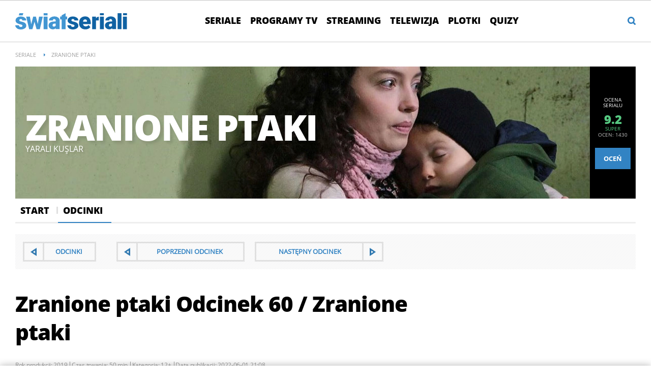

--- FILE ---
content_type: text/html; charset=UTF-8
request_url: https://swiatseriali.interia.pl/odcinki/seriale/zranione-ptaki-1574/news-zranione-ptaki,nId,6065068
body_size: 28531
content:
<!DOCTYPE html><!--[if lt IE 7]> <html class="no-js ie6 oldie" lang="pl"> <![endif]-->
<!--[if IE 7]>    <html class="no-js ie7 oldie" lang="pl"> <![endif]-->
<!--[if IE 8]>    <html class="no-js ie8 oldie" lang="pl" xmlns:fb="http://www.facebook.com/2008/fbml"> <![endif]-->
<!--[if IE 9]>    <html class="no-js ie9" lang="pl"> <![endif]-->
<!--[if gt IE 9]><!--> <html class="no-js" lang="pl"> <!--<![endif]-->
<head>
    <meta http-equiv="X-UA-Compatible" content="IE=edge" >
<meta charset="UTF-8">
<meta name="viewport" content="initial-scale=1,maximum-scale=1,width=device-width,user-scalable=no" >
<meta name="theme-color" content="#3283c3" >
<meta name="referrer" content="unsafe-url" >
<meta name="robots" content="index, follow" >
<meta name="Author" content="INTERIA.PL" >
<meta name="GOOGLEBOT" content="NOODP" >
<meta name="Description" content="Zranione ptaki odcinek Zranione ptaki / 60. Ku zaskoczeniu wszystkich zebranie przerywa pojawienie... - swiatseriali.interia.pl" >
    
    <title>Zranione ptaki odcinek Zranione ptaki / 60 - Świat Seriali - opisy odcinków, streszczenia</title>
    <script>
var __iwa=__iwa||[];


        window.Inpl = window.Inpl||{};
        window.Inpl.host = "swiatseriali.interia.pl";
        window.Inpl.trackerId = "1";
        window.Inpl.WebTr={};
        if(!window.disallowInsets){
        
        Inpl.WebTr.gemius={};
        Inpl.WebTr.gemius.host="//interia.hit.gemius.pl/";
        Inpl.WebTr.gemius.identifier=".KE1ZrAkuZpWyIWeAfK97uTk.IjpuMyfNKY2AC4sJgr.p7";
        
        
        var Inpl=window.Inpl||{};function gemius_pending(i){window[i]=window[i]||function(){var e=window[i+"_pdata"]=window[i+"_pdata"]||[];e[e.length]=arguments}}Inpl.skipGemiusIdent||(pp_gemius_identifier=Inpl.WebTr.gemius.identifier,pp_gemius_time_identifier=Inpl.WebTr.gemius.time_identifier),Inpl.gemiusOff||(gemius_pending("gemius_hit"),gemius_pending("gemius_event"),gemius_pending("pp_gemius_hit"),gemius_pending("pp_gemius_event"),function(r,o){try{function e(e,i){var t=r.createElement(o),s=e?Inpl.WebTr.gemius.host+"sweqevub.js":Inpl.WebTr.gemius.host+"xgemius.js";n=e?"sweqevub":"xgemius",p=e?6:1,t.setAttribute("async","async"),t.setAttribute("defer","defer"),t.onerror=function(){void 0!==Inpl&&void 0!==Inpl.Abd&&Inpl.Abd.trackError(n,p)},t.onload=function(){void 0!==Inpl&&void 0!==Inpl.Abd&&Inpl.Abd.registerScript(n,p)},t.src=d+":"+s,u.parentNode.insertBefore(t,u),i&&t.addEventListener?t.addEventListener(["on","er","r","or"].join(""),i,!1):i&&t.attachEvent&&t.attachEvent("onerror",i)}var u=r.getElementsByTagName(o)[0],d="http"+("https:"==location.protocol?"s":"");e(0,function(){e(1)})}catch(e){window.Inpl&&window.Inpl.Log&&Inpl.Log.log("gemius_inset_error",e)}}(document,"script"));var __iwa=__iwa||[];__iwa.push(["setCustomVar","gemius_hg","1","page"]),Inpl.skipGemiusIdent||(__iwa.push(["setCustomVar","gemiusId",pp_gemius_identifier,"page"]),__iwa.push(["setCustomVar","gemiusTime",pp_gemius_time_identifier,"page"]));
        
        Inpl.WebTr.tout = {};
        Inpl.WebTr.tout.url= "//js.iplsc.com/inpl.tout/1.0.69/inpl.tout.js";
        Inpl.WebTr.tout.includeBreakingNews=1;    
        Inpl.WebTr.tout.includeTout=1;
        Inpl.WebTr.tout.color=null;
        Inpl.WebTr.tout.theme=null;
        !function(e,t,u){e.Inpl=e.Inpl||{},e.Inpl.Tout=e.Inpl.Tout||{},e.Inpl.Tout.create=function(e){this.queue=this.queue||[],this.queue.push(e)};var n={includeTout:e.Inpl.WebTr.tout.includeTout,includeBreakingNews:e.Inpl.WebTr.tout.includeBreakingNews,includeNews:e.Inpl.WebTr.tout.includeNews,theme:e.Inpl.WebTr.tout.theme,color:e.Inpl.WebTr.tout.color},l=t.createElement("script");l.src=u,t.querySelector("head").appendChild(l),e.Inpl.Tout.create(n)}(window,document,Inpl.WebTr.tout.url);
    
        Inpl.WebTr.distribution = {};
        Inpl.WebTr.distribution.url= "//js.iplsc.com/inpl.distribution/latest/inpl.distribution.js";
        Inpl.WebTr.distribution.includeBack=0;
        Inpl.WebTr.distribution.enableBackDefault=1;    
        Inpl.WebTr.distribution.anchorBack=null;
        Inpl.WebTr.distribution.backUrl=null;
        Inpl.WebTr.distribution.includePrzescroll=1;
        Inpl.WebTr.distribution.includeNewPrzescroll=0;
        Inpl.WebTr.distribution.enablePrzescrollDefault=1;
         Inpl.WebTr.distribution.enablePrzescrollOnNewService=0;   
        Inpl.WebTr.distribution.anchorPrzescroll="wz";
        Inpl.WebTr.distribution.przescrollUrl=null;      
        ((e,r,i)=>{e.Inpl=e.Inpl||{},e.Inpl.Distribution=e.Inpl.Distribution||{},e.Inpl.Distribution.init=function(e){this.queue=this.queue||[],this.queue.push(e)};var l={includeBack:e.Inpl.WebTr.distribution.includeBack,enableBackDefault:e.Inpl.WebTr.distribution.enableBackDefault,anchorBack:e.Inpl.WebTr.distribution.anchorBack,backUrl:e.Inpl.WebTr.distribution.backUrl,includePrzescroll:e.Inpl.WebTr.distribution.includePrzescroll,enablePrzescrollDefault:e.Inpl.WebTr.distribution.enablePrzescrollDefault,enablePrzescrollOnNewService:e.Inpl.WebTr.distribution.enablePrzescrollOnNewService,anchorPrzescroll:e.Inpl.WebTr.distribution.anchorPrzescroll,przescrollUrl:e.Inpl.WebTr.distribution.przescrollUrl},n=r.createElement("script");n.src=i,r.querySelector("head").appendChild(n),e.Inpl.Distribution.init(l)})(window,document,Inpl.WebTr.distribution.url);
    
        var __iwa = __iwa || [];
        Inpl.WebTr.iwa = {};
        Inpl.Ad = Inpl.Ad || {};
        Inpl.Ad.exSettings = Inpl.Ad.exSettings || {};
        Inpl.Ad.exSettings.keywords = Inpl.Ad.exSettings.keywords || {};
        __iwa.push(['setCustomVar','webtrack','true','page']);
        __iwa.push(['setCustomVar','webtrack','true','page']);
        __iwa.push(['setCustomVar','webtrack_date','1/19/2026, 7:47:38 AM','page']);
        __iwa.push(['setCustomVar','keywords',Inpl.Ad.exSettings.keywords.DFP,'page']);
        __iwa.push(['setCustomVar','path_prefix',Inpl.Ad.exSettings.pathPrefix,'page']);
        Inpl.WebTr.iwa.crossorigin = 0;
        Inpl.WebTr.iwa.plugins = {"performance":{"name":"performance"},"pageheight":{"name":"pageheight"},"scroll":{"name":"scroll"},"timeSpent":{"name":"timeSpent"},"viewAbility":{"name":"viewAbility"},"browserFeatures":{"name":"browserFeatures"}};
        Inpl.WebTr.iwa.noPv = false;
        Inpl.WebTr.iwa.trackerId = window.Inpl.trackerId;
        Inpl.WebTr.iwa.iwa3Source = "//js.iplsc.com/iwa3/3.0.140/";
        Inpl.WebTr.iwa.iwa3Collector = "//iwa3.hit.interia.pl:443";
        Inpl.WebTr.iwa.sessionHost = window.Inpl.host;
        !function(e){var i={};function n(r){if(i[r])return i[r].exports;var t=i[r]={i:r,l:!1,exports:{}};return e[r].call(t.exports,t,t.exports,n),t.l=!0,t.exports}n.m=e,n.c=i,n.d=function(e,i,r){n.o(e,i)||Object.defineProperty(e,i,{enumerable:!0,get:r})},n.r=function(e){"undefined"!=typeof Symbol&&Symbol.toStringTag&&Object.defineProperty(e,Symbol.toStringTag,{value:"Module"}),Object.defineProperty(e,"__esModule",{value:!0})},n.t=function(e,i){if(1&i&&(e=n(e)),8&i)return e;if(4&i&&"object"==typeof e&&e&&e.__esModule)return e;var r=Object.create(null);if(n.r(r),Object.defineProperty(r,"default",{enumerable:!0,value:e}),2&i&&"string"!=typeof e)for(var t in e)n.d(r,t,function(i){return e[i]}.bind(null,t));return r},n.n=function(e){var i=e&&e.__esModule?function(){return e.default}:function(){return e};return n.d(i,"a",i),i},n.o=function(e,i){return Object.prototype.hasOwnProperty.call(e,i)},n.p="/",n(n.s=0)}([function(e,i){"undefined"==typeof iwa&&(window.iwa=function(){return iwa3.apply(null,arguments)});var n=window.Inpl||{};window.emptyString="",function(e,i,r,t,o,a){var w=Object.entries&&"undefined"!=typeof Promise&&-1!==Promise.toString().indexOf("[native code]")?1:0;window.iwa3BaseURL=w?e+"new/":e+"old/";var s=window.iwa3BaseURL+"main.iwa.js";window.IWA3Object="iwa3";var c="script";window.iwa3=window.iwa3||function(){window.iwa3.q=window.iwa3.q||[],window.iwa3.q.push(arguments)};var u=document.createElement(c);n.WebTr.iwa.sessionHost?u.src="https:"+t+"/"+a+"iwa_core?ts="+Date.now()+"&u="+encodeURIComponent(location.href)+"&sh="+n.WebTr.iwa.sessionHost:u.src="https:"+t+"/"+a+"iwa_core?ts="+Date.now()+"&u="+encodeURIComponent(location.href)+"&sh="+location.host.replace("www.",""),u.async=1;var d=document.createElement(c),l=document.getElementsByTagName(c)[0];d.async=1,iwa3("config",{request:{socket:{url:"wss:"+t+"/"+a+"collector"},http:{url:"https:"+t}}}),d.src=s,n.WebTr.iwa.crossorigin&&d.setAttribute("crossorigin","anonymous"),l.parentNode.insertBefore(u,l),l.parentNode.insertBefore(d,l),u.onerror=function(){void 0!==n&&void 0!==n.Abd&&n.Abd.trackError("iwa3",3)},u.onload=function(){void 0!==n&&void 0!==n.Abd&&n.Abd.registerScript("iwa3",3)}}(n.WebTr.iwa.iwa3Source,0,0,n.WebTr.iwa.iwa3Collector,0,window.emptyString),n.WebTr.iwa.sessionHost?iwa("create",n.WebTr.iwa.trackerId,{sessionDomain:n.WebTr.iwa.sessionHost}):iwa("create",n.WebTr.iwa.trackerId);var r={};for(var t in n.WebTr.iwa.plugins)n.WebTr.iwa.plugins.hasOwnProperty(t)&&(o(),"clickMap"===t?iwa("clickMap"):iwa("plugin","register",t,r));function o(){for(var e in r={},n.WebTr.iwa.plugins[t].cv)n.WebTr.iwa.plugins[t].cv.hasOwnProperty(e)&&(r[n.WebTr.iwa.plugins[t].cv[e].name]=n.WebTr.iwa.plugins[t].cv[e].value)}if(window.iwaCustomVariablesData)for(var a in window.iwaCustomVariablesData)window.iwaCustomVariablesData.hasOwnProperty(a)&&iwa("setCustomVar",a,window.iwaCustomVariablesData[a],"page");n.WebTr.iwa.noPv||iwa("send","pageview")}]);
        iwa('plugin', 'register', 'rodo');
    
        Inpl.WebTr.ga4={};
        Inpl.WebTr.ga4.codes={"0":{"value":"G-GF127JJRJW","cookieDomain":"swiatseriali.interia.pl"}};
        (o=>{o.addEventListener("load",()=>{for(var e in Inpl.WebTr.ga4.codes){var a,t,n;Inpl.WebTr.ga4.codes.hasOwnProperty(e)&&(a=Inpl.WebTr.ga4.codes[e].value,e=Inpl.WebTr.ga4.codes[e].cookieDomain,n="script",t=document.createElement(n),n=document.getElementsByTagName(n)[0],t.async=1,t.src="https://www.googletagmanager.com/gtag/js?id="+a,n.parentNode.insertBefore(t,n),o.dataLayer=o.dataLayer||[],o.gtag=function(){dataLayer.push(arguments)},o.gtag("js",new Date),e&&""!==e?o.gtag("config",a,{cookie_domain:e}):o.gtag("config",a),t.onload=function(){let a=dataLayer.push;dataLayer.push=(...e)=>{requestAnimationFrame(()=>{setTimeout(()=>{a(...e)},0)})}})}})})(window);
        
        Inpl.WebTr.rd = {};
        Inpl.WebTr.rd.crossorigin = 0;
        Inpl.WebTr.rd.rodoScriptDir="//js.iplsc.com/inpl.rd/latest/";
        Inpl.WebTr.rd.rodoJsonDir="https://prywatnosc.interia.pl/rodo/messages-pl";
        !function(){var o="script",r=(window.rodoScriptDir=Inpl.WebTr.rd.rodoScriptDir,window.rodoJsonDir=Inpl.WebTr.rd.rodoJsonDir,document.createElement(o)),o=document.getElementsByTagName(o)[0];Inpl.WebTr.rd.crossorigin&&r.setAttribute("crossorigin","anonymous"),r.src=Inpl.WebTr.rd.rodoScriptDir+"inpl.rd.jssc",r.async=1,o.parentNode.insertBefore(r,o),window.googletag=window.googletag||{cmd:[]};try{localStorage.setItem("adoceanRodoKeyword","rodo_4")}catch(o){}}();
    
        Inpl.WebTr.webvitals = {};
        Inpl.WebTr.webvitals.traffic = "100";
        Inpl.WebTr.webvitals.url = "//js.iplsc.com/inpl.web-vitals/5.0.30/inpl.web-vitals.js";
        Inpl.WebTr.webvitals.enableWaterfallData = false;
        Inpl.WebTr.webvitals.waterfallDataTraffic = 1;
        Inpl.WebTr.webvitals.enablePerformanceMeasures = false;
        Inpl.WebTr.webvitals.performanceMeasuresTraffic = 1;
        Inpl.WebTr.webvitals.enableInlineAssetsData = false;
        Inpl.WebTr.webvitals.inlineAssetsDataTraffic = 1;
        (()=>{"use strict";let e=window.Inpl||{};!function(t,r,i){if(100*Math.random()<=i.traffic&&null===t.querySelector('script[src*="inpl.web-vitals"]')&&i.url){let r=t.createElement("script");r.src=i.url,t.head.appendChild(r),e.WebTr.webvitals.version="5.0.15"}}(document,navigator,e.WebTr.webvitals)})();
    
        Inpl.WebTr.pixelfb = {};;
        Inpl.WebTr.pixelfb.id = "238861105225571";
        var Inpl=window.Inpl||{};window.addEventListener("load",function(){var e,n,t,r;e=document,n="script",t=Inpl.WebTr.pixelfb.id,r=e.getElementsByTagName(n)[0],(e=e.createElement(n)).async=!0,e.src="https://www.facebook.com/tr?id="+t+"&ev=PageView&noscript=1",r.parentNode.insertBefore(e,r)});
    }/* Wygenerowano dla default/swiatseriali.interia.pl - 19.01.2026, 08:47:38  */
</script>        
<script src="https://js.iplsc.com/inpl.storage/1.0.5/inpl.storage.js"></script>    <script type="text/javascript" src="https://w.iplsc.com/external/jquery/jquery-1.8.3.js"></script>
<script type="text/javascript">
    //<!--
    
jQuery(document).ready(function(){
try{ window.$j = jQuery.noConflict(); } catch(e){}
});
window.Inpl = window.Inpl || {};
window.Inpl.CommonHeader = {
config: {
className: 'common-header--outer'
}
};
(function (l, o, g) {
l.Inpl = l.Inpl || {};
l.Inpl.Log = l.Inpl.Log || {};
var Log = l.Inpl.Log;
Log.NOTICE = 'notice';
Log.WARN = 'warn';
Log['ER' +'ROR'] = 'er'+'ror';
Log.INFO = 'info';
Log.partSize = 4;
Log.__queue = [];
var methods = ['init','onE'+'rror', 'log'];
for (var i in methods) {
if (methods.hasOwnProperty(i)) {
(function (f) {
l.Inpl.Log[f] = function () {
var args = Array.prototype.slice.call(arguments);
Array.prototype.unshift.call(args, f);
l.Inpl.Log.__queue.push(args);
}
})(methods[i]);
}
}
if (o) {
window.addEventListener("load", function () {
var lib = document.createElement('script');
lib.src = o;
lib.async = 1;
document.head.appendChild(lib);
});
}
l['one'+'rror'] = function () {
var args = Array.prototype.slice.call(arguments);
l.Inpl.Log['onE'+'rror'].apply(Log, args);

};
Log.init();

})(window, '//js.iplsc.com/inpl.log/1.0.18/inpl.log.js');    //-->
</script>    <link href="/s/main-6de24fd45048f183ac7bd59661d8cc38.css" media="all" rel="stylesheet" type="text/css" >
<link href="/s/print-2c8bb67e30695b22aab8948740d994a7.css" media="print" rel="stylesheet" type="text/css" >
<link href="/s/header-5de74022230da05d3606753e1c12c775.css" media="all" rel="stylesheet" type="text/css" >
<link href="/i/swiatseriali-ico-144x144.png" rel="apple-touch-icon-precomposed" sizes="144x144" >
<link href="/i/swiatseriali-ico-114x114.png" rel="apple-touch-icon-precomposed" sizes="114x114" >
<link href="/i/swiatseriali-ico-72x72.png" rel="apple-touch-icon-precomposed" sizes="72x72" >
<link href="/i/swiatseriali-ico-57x57.png" rel="apple-touch-icon-precomposed" sizes="57x57" >
<link href="/manifest.json" rel="manifest" type="application/json" >
<link href="https://i.iplsc.com/-/000ERLVPNY002CKS-C0.webp" rel="preload" as="image" media="(max-width: 479px)" fetchpriority="high" >
<link href="https://i.iplsc.com/-/000ERLVSRLOOAHJB-C0.webp" rel="preload" as="image" media="(min-width: 480px) and (max-width:767px)" fetchpriority="high" >
<link href="https://i.iplsc.com/-/000ERLVT71N5TP4G-C0.webp" rel="preload" as="image" media="(min-width: 768px) and (max-width:999px)" fetchpriority="high" >
<link href="https://i.iplsc.com/-/000ERLVUOT45EHC9-C0.webp" rel="preload" as="image" media="(min-width: 1000px)" fetchpriority="high" >
<link href="/sd/Ads/basicStyle.less?v=1" media="screen" rel="preload" type="text/css" as="style" onload="this.onload=null;this.rel='stylesheet'" >
<link href="/sd/Album/Embed/Photo/style.less?v=14" media="screen" rel="stylesheet" type="text/css" >
<link href="https://i.iplsc.com/zranione-ptaki/000ERFPQAJX4P7X4-C122-F4.webp" rel="preload" type="image/webp" as="image" media="screen and (min-width: 450px)" fetchpriority="high" >
<link href="https://i.iplsc.com/zranione-ptaki/000ERFPQAJX4P7X4-C114-F4.webp" rel="preload" type="image/webp" as="image" media="screen and (max-width: 449px)" fetchpriority="high" >
<link href="/s/serial-a65e7d7f29fac0ff4e1072d5586a55f6.css" media="all" rel="stylesheet" type="text/css" >
<!--[if lte IE 8]><link href="/s/ie8/serial.css" media="all" rel="stylesheet" type="text/css" ><![endif]-->
<link href="/sd/Ads/style.less?v=89" media="screen" rel="stylesheet" type="text/css" >
<link href="/s/article-998f5523ba11c8711b1b44e5c67edbdc.css" media="all" rel="stylesheet" type="text/css" >
<link href="/f/open-sans-3/OpenSans-ExtraBold.woff2" rel="preload" type="font/woff2" title="" as="font" crossorigin="anonymous" >
<link href="/f/open-sans-3/OpenSans-Bold.woff2" rel="preload" type="font/woff2" title="" as="font" crossorigin="anonymous" >
<link href="/f/open-sans-3/OpenSans-Regular.woff2" rel="preload" type="font/woff2" title="" as="font" crossorigin="anonymous" >
<link href="/sd/Navigation/styleModalInfo.less?v=7" media="screen" rel="stylesheet" type="text/css" >    <link href="https://swiatseriali.interia.pl/feed" rel="alternate" type="application/rss+xml" title="swiatseriali.interia.pl - kanał RSS" >        <style  media="screen">
<!--
/* ~czarny*/
body {
  --siteHeight: '0px';
  --siteAnimationTime: 0.3s;
}
#ad-stat {
  height: 0;
}
#ad-sitebranding {
  width: 100%;
}
#ad-sitebranding div[id^=google_ads_iframe] {
  font-size: 16px;
}
#sponsCont.spons-ph {
  border-bottom: 1px solid #c3c3c3;
  position: fixed;
  width: 100%;
  overflow: hidden;
  z-index: 999999;
  padding-bottom: 0;
  top: 0px;
  background-color: white;
  height: 0;
  transition: all var(--siteAnimationTime) ease;
}
@media only screen and (min-width: 1000px) {
  .body__ad-spons--desktop-ph .common-header {
    transform: translateY(150px);
  }
  .body__common-header--fixed:not(.body__ad-spons--desktop).body__ad-spons--desktop-ph .common-header {
    transform: translateY(75px);
  }
}
@media only screen and (max-width: 999px) {
  .body__ad-spons--mobile-ph .common-header {
    transform: translateY(60px);
  }
}

-->
</style>
<style  media="screen">
<!--
/* ~czarny*/
#primary_recommend_block {
  margin-top: 30px;
}
#primary_recommend_block.recommend-block ul {
  display: grid;
  grid-template-columns: repeat(2, 50%);
  overflow: unset;
  list-style: none;
  padding-left: unset;
}
@media only screen and (max-width: 479px) {
  #primary_recommend_block.recommend-block ul {
    grid-template-columns: repeat(1, 100%);
  }
}
#primary_recommend_block.recommend-block ul::before {
  content: none;
}
#primary_recommend_block.recommend-block ul #ad-view-banner_zobacz_takze {
  grid-column-start: 1;
  grid-column-end: 3;
  grid-row-start: 3;
  grid-row-end: 4;
}
.noAds#primary_recommend_block.recommend-block ul #ad-view-banner_zobacz_takze {
  display: none;
}
@media only screen and (max-width: 479px) {
  #primary_recommend_block.recommend-block ul #ad-view-banner_zobacz_takze {
    grid-column-start: 1;
    grid-column-end: 2;
    grid-row-start: 4;
    grid-row-end: 5;
    margin: 0 -10px;
  }
}
#primary_recommend_block.recommend-block ul #ad-view-banner_zobacz_takze .ad-container.wide-ad {
  border-top: 1px solid #ededed;
  border-bottom: 1px solid #ededed;
  margin-bottom: 40px;
}
#primary_recommend_block.recommend-block ul #ad-view-banner_zobacz_takze .ad-container.wide-ad .inner-ad {
  display: flex;
  align-items: center;
  justify-content: center;
  padding: 40px 0;
  min-height: 300px;
  width: 100%;
  background: url(https://js.iplsc.com/inpl.uanc/latest/assets/images/interia_ad_ph.svg) no-repeat center / 72px 150px;
}
@media only screen and (max-width: 479px) {
  #primary_recommend_block.recommend-block ul #ad-view-banner_zobacz_takze .ad-container.wide-ad .inner-ad {
    padding: 40px 0 30px;
    min-height: 250px;
  }
}
#primary_recommend_block.recommend-block ul #ad-view-banner_zobacz_takze .ad-container.wide-ad .inner-ad #banner_zobacz_takze,
#primary_recommend_block.recommend-block ul #ad-view-banner_zobacz_takze .ad-container.wide-ad .inner-ad #ad-banner_zobacz_takze {
  text-align: center;
  position: relative;
  width: 100%;
}
#primary_recommend_block.recommend-block ul #ad-view-banner_zobacz_takze .ad-container.wide-ad .inner-ad #banner_zobacz_takze:before,
#primary_recommend_block.recommend-block ul #ad-view-banner_zobacz_takze .ad-container.wide-ad .inner-ad #ad-banner_zobacz_takze:before {
  font-size: 10px;
  font-family: Arial,sans-serif;
  text-transform: uppercase;
  text-align: center;
  color: #bdc0c2;
  width: 100%;
  content: 'REKLAMA';
  position: absolute;
  left: 50%;
  transform: translateX(-50%);
  top: -30px;
}
#primary_recommend_block.recommend-block ul li {
  margin-right: 20px;
  margin-left: 20px;
}
@media only screen and (max-width: 1279px) {
  #primary_recommend_block.recommend-block ul li {
    margin-right: 10px;
    margin-left: 10px;
  }
}

-->
</style>
<style  media="screen">
<!--
        
-->
</style>
<style  media="screen">
<!--
.serial-header{ background-repeat: no-repeat; background-size: 100%; height: auto; } @media only screen and (max-width: 479px){.serial-header{background-image: url("https://i.iplsc.com/-/000ERLVPNY002CKS-C0.webp")!important;padding-bottom: 54.1%;}} @media only screen and (min-width: 480px) and (max-width:767px){.serial-header{background-image: url("https://i.iplsc.com/-/000ERLVSRLOOAHJB-C0.webp")!important;padding-bottom: 33.8%;}} @media only screen and (min-width: 768px) and (max-width:999px){.serial-header{background-image: url("https://i.iplsc.com/-/000ERLVT71N5TP4G-C0.webp")!important;padding-bottom: 27.6%;}} @media only screen and (min-width: 1000px){.serial-header{background-image: url("https://i.iplsc.com/-/000ERLVUOT45EHC9-C0.webp")!important;padding-bottom: 21.3%;}}
-->
</style>
<style  media="screen">
<!--
#primary_recommend_block .has-theme-type-1 .tile-magazine-img{width:100%;aspect-ratio:380/317;}
-->
</style>
<style  media="screen">
<!--
#ad-scroll_footer {margin-top: 25px;}
        #ad-scroll_footer:before {content: "REKLAMA";position: absolute;margin-top: -20px;text-align: center;font: 700 10px/21px Open Sans,Arial,sans-serif;letter-spacing: .25px;color: #9f9e9e;line-height: 18px;z-index: 1;}
        body.inpl-tout-sticky #adxFixedAdMainCont.adx-mobile-fixed { bottom: 0 !important; }
        body.inpl-tout-hidden #adxFixedAdMainCont.adx-mobile-fixed { bottom: -150px !important; }
        #adxFixedAdMainCont.adx-mobile-fixed{display:flex;width:100%;position:fixed;background-color:rgba(255,255,255);bottom:0;left:0;align-items:center;margin:auto;justify-content:space-around;z-index:99999;padding-bottom: 5px;-webkit-box-shadow: 0px -5px 5px -5px rgba(66, 68, 90, 0.5);-moz-box-shadow: 0px -5px 5px -5px rgba(66, 68, 90, 0.5);box-shadow: 0px -5px 5px -5px rgba(66, 68, 90, 0.5);}
        #adxFixedAdMainCont .adx-mobile-fixed-close {cursor: pointer;position: absolute;right: 25px;top: -28px;width: 85px;height: 30px;background: #FFFFFF url(//e.hub.com.pl/img/close.svg) 64px 12px no-repeat padding-box;-webkit-box-shadow: 0px -3px 5px -2px rgba(66, 68, 90, 0.5);-moz-box-shadow: 0px -3px 5px -2px rgba(66, 68, 90, 0.5);box-shadow: 0px -3px 5px -2px rgb(66 68 90 / 50%);border-top-left-radius: 4px;border-top-right-radius: 4px;}
        #adxFixedAdMainCont .adx-mobile-fixed-close:before {content: "Zamknij";position: absolute;text-align: center;font: 700 12px/21px Open Sans,Arial,sans-serif;letter-spacing: .25px;color: #9f9e9e;line-height: 18px;z-index: 1;padding: 7px 0px 0px 15px;}
        #adxFixedAdMainCont .adx-mobile-fixed-content{display:flex;align-items:center;}
        #adxFixedAdMainCont .adx-mobile-fixed-ad-cont{margin:0 auto;}

-->
</style>
<style  media="screen">
<!--
.container-emotions-like-bar{margin-bottom:20px;height:40px;}
-->
</style>
<style  media="screen">
<!--
#recommend_block .has-theme-type-1 .tile-magazine-img{width:100%;aspect-ratio:380/317;}
-->
</style>
    <!--[if lte IE 8]>
    
<script src="https://w.iplsc.com/external/polyfillsIe8/1.0.0/polyfillsIe8.js"></script>    <link rel="stylesheet" type="text/css" media="all" href="/s/ie8.css"/>
    <![endif]-->
                <script>window.addEventListener("load", function(){    if(Inpl.Ad && Inpl.Ad.isExternalService === false) {        window.iwa3 && window.iwa3("trackEvent","uanc","lib","loaded", "true");    } else {        window.iwa3 && window.iwa3("trackEvent","uanc","lib","loaded", "false");    }});window.Inpl = (window.Inpl || {});window.Inpl.Ad = (window.Inpl.Ad || {});window.Inpl.Ad.settings = (window.Inpl.Ad.settings || {});window.Inpl.Ad.settings.isRWD=true;window.Inpl.Ad.settings.serviceId=1003;window.Inpl.Ad.settings.urlParams={"nId":"6065068"};window.Inpl.Ad.settings.isIplv2=true;window.Inpl.Ad.exSettings = (window.Inpl.Ad.exSettings || {});window.Inpl.Ad.exSettings.keywords = (window.Inpl.Ad.exSettings.keywords || {});window.Inpl.Ad.exSettings.keywords.DFP ? window.Inpl.Ad.exSettings.keywords.DFP += ",iplv2" : window.Inpl.Ad.exSettings.keywords.DFP = "iplv2";window.Inpl.Ad.exSettings.keywords.ADOCEAN ? window.Inpl.Ad.exSettings.keywords.ADOCEAN += ",iplv2" : window.Inpl.Ad.exSettings.keywords.ADOCEAN = "iplv2";</script>        <script>(function() {
                    window.Inpl = window.Inpl || {};
                    window.Inpl.Ad = window.Inpl.Ad || {};
                    window.Inpl.Ad.settings = window.Inpl.Ad.settings || {};
                    Inpl.Ad.settings.config = {}; })();</script>                <meta property="og:site_name" content="Swiatseriali Interia" />    <meta property="fb:app_id" content="438577716225831" />    <script>
        window.CONFIG = {
            servers: {
                image: 'i.iplsc.com',
                js: 'w.iplsc.com'
            }
        };
    </script>
            <meta name="google-play-app" content="app-id=pl.interia.news"/>
        <script type="application/ld+json">{"@context":"https:\/\/schema.org","@type":"BreadcrumbList","numberOfItems":2,"itemListelement":[{"@type":"ListItem","position":3,"item":{"name":"Seriale","@id":"https:\/\/swiatseriali.interia.pl\/seriale"}},{"@type":"ListItem","position":4,"item":{"name":"Zranione ptaki"}}]}</script></head>
<body class="serial-main serial-episode">
<div id="fb-root"></div>    


<div data-ad-mobile="" data-ad-desktop="" id="sponsCont" class="spons-ph">

    <script>

    window.addEventListener('Inpl.sitebranding.loaded', function(ev) {
        var adContainer = document.getElementById('sitebranding1');
        if (adContainer) {
            adContainer.style.display = 'block';
        }
    });

</script>
<div id="ad-sitebranding" class="divAlignCenter" data-ad-sitebranding-ph=true></div>

        </div>

    <div class="page-container is-header" data-google-interstitial="false">
        <div class="branding-place"></div>
        <header class="common-header" id="common-header-root">
            



<div class="common-header__container container">
    
<div class="common-header__logo">
                <a class="common-header__service-logo" onclick="" href="/#iwa_source=logo" title="Przejdź do strony głównej serwisu Świat Seriali na INTERIA.PL" rel="home">
                            <img src="/i/service_logo_s_new.svg" alt="Świat Seriali" data-two-line-service-logo="">
                    </a>
    </div>


                <div class="common-header__navigation">
        <nav class="common-header__desktop common-header__navigation-container">
                                                                    <ul class="common-header__navigation-list d1" >
                    
                                    <li class="i1 common-header__navigation-item common-header__navigation-item--first"><a onclick="iwa('trackEvent','nawigacja', 'pasek_gorny', 'klik', 'pasek_gorny', 'kat_seriale')"  class="common-header__navigation-item-link" href="/seriale">Seriale</a></li>            <li class="i2 common-header__navigation-item"><a onclick="iwa('trackEvent','nawigacja', 'pasek_gorny', 'klik', 'pasek_gorny', 'kat_programy_tv')"  class="common-header__navigation-item-link" href="/programy">Programy TV</a></li>            <li class="i3 common-header__navigation-item"><a onclick="iwa('trackEvent','nawigacja', 'pasek_gorny', 'klik', 'pasek_gorny', 'kat_streaming')"  class="common-header__navigation-item-link" href="/vod">Streaming</a></li>            <li class="i4 common-header__navigation-item"><a onclick="iwa('trackEvent','nawigacja', 'pasek_gorny', 'klik', 'pasek_gorny', 'kat_telewizja')"  class="common-header__navigation-item-link" href="/telewizja">Telewizja</a></li>            <li class="i5 common-header__navigation-item"><a onclick="iwa('trackEvent','nawigacja', 'pasek_gorny', 'klik', 'pasek_gorny', 'kat_plotki')"  class="common-header__navigation-item-link" href="/plotki">Plotki</a></li>            <li class="i6 common-header__navigation-item common-header__navigation-item--last"><a onclick="iwa('trackEvent','nawigacja', 'pasek_gorny', 'klik', 'pasek_gorny', 'kat_quizy')"  class="common-header__navigation-item-link" href="/quizy">Quizy</a></li>                    </ul>
            
                                </nav>
        <nav style="display:none"  class="common-header__mobile common-header__navigation-container">
            <div class="portal-menu-close common-header__mobile-close">
                <svg xmlns="http://www.w3.org/2000/svg" viewBox="0 0 21.9 21.9">
                    <path d="M11.7 11L22 21.3l-.7.7L11 11.7.7 21.9l-.7-.7L10.3 11 0 .7.7 0 11 10.3 21.2 0l.7.7L11.7 11z" fill-rule="evenodd" clip-rule="evenodd" fill="#fff"></path>
                </svg>
            </div>
            <div class="common-header__navigation-menu-container">
                                                <div class="serviceSectionLinksContainer">
                    <ul class="serviceSectionLinks d1">
                        <li class="serviceName">Świat Seriali</li>
                                                                                    
                                                <li class="i1 common-header__navigation-item common-header__navigation-item--first"><a onclick="iwa('trackEvent','nawigacja', 'pasek_gorny', 'klik', 'hamburger', 'kat_seriale')" class="common-header__navigation-item-link" href="/seriale">Seriale</a></li>            <li class="i2 common-header__navigation-item"><a onclick="iwa('trackEvent','nawigacja', 'pasek_gorny', 'klik', 'hamburger', 'kat_programy_tv')" class="common-header__navigation-item-link" href="/programy">Programy TV</a></li>            <li class="i3 common-header__navigation-item"><a onclick="iwa('trackEvent','nawigacja', 'pasek_gorny', 'klik', 'hamburger', 'kat_streaming')" class="common-header__navigation-item-link" href="/vod">Streaming</a></li>            <li class="i4 common-header__navigation-item"><a onclick="iwa('trackEvent','nawigacja', 'pasek_gorny', 'klik', 'hamburger', 'kat_telewizja')" class="common-header__navigation-item-link" href="/telewizja">Telewizja</a></li>            <li class="i5 common-header__navigation-item"><a onclick="iwa('trackEvent','nawigacja', 'pasek_gorny', 'klik', 'hamburger', 'kat_plotki')" class="common-header__navigation-item-link" href="/plotki">Plotki</a></li>            <li class="i6 common-header__navigation-item common-header__navigation-item--last"><a onclick="iwa('trackEvent','nawigacja', 'pasek_gorny', 'klik', 'hamburger', 'kat_quizy')" class="common-header__navigation-item-link" href="/quizy">Quizy</a></li>                                                </ul>
                </div>
                <div class="sgpSectionLinksContainer" data-sgp-menu-section-root>
                    <div class="sgpSectionLinks__ringLoader"><div></div><div></div><div></div><div></div></div>
                </div>
            </div>

        </nav>
    </div>

    
    
    
            <div class="common-header__icon common-header__icon--search common-header__icon--right-1" data-header-popup-trigger="search">
    <svg class="common-header__icon--svg" xmlns="http://www.w3.org/2000/svg" viewBox="0 0 17 17">
        <path class="common-header__icon--svg-path" d="M16.53 16.51a1.6 1.6 0 0 1-2.26 0l-2.81-2.81a7.45 7.45 0 1 1 2.26-2.26l2.81 2.81a1.6 1.6 0 0 1 0 2.26zM7.51 3.01a4.5 4.5 0 1 0 0 9 4.5 4.5 0 0 0 0-9z"/>
    </svg>
</div>
<div id="common-search" class="common-header__popup standard-common-search" data-header-popup="search" data-header-popup-enable>
    <form action="https://szukaj.interia.pl/interia" method="get">
        <fieldset>
            <span class="standard-search-query">
                <input placeholder="Szukaj w serwisie..." id="search_query_1" class="search-query" type="text" name="q" value="" />
            </span>
        </fieldset>
    </form>
    <div class="search-hide-button" data-header-popup-hide="search"></div>
</div>    
    </div>



        </header>
    </div>



    <div class="container page-container top" data-google-interstitial="false">
        <div class="page-top">
                <section class="breadcrumbs hidden-sm hidden-rs hidden-xs">
                                        <div class="breadcrumbs-item">
                                    <a class="breadcrumbs-link i1" href="/seriale" itemprop="item">
                        <span>Seriale</span>
                    </a>
                                                </div>
                                            <div class="breadcrumbs-item">
                                                            <strong class="i2 ilast breadcrumbs-current">
                            <span>Zranione ptaki</span>
                        </strong>
                                                </div>
                        </section>
                    </div>
        

    <div class="serial-header-container">
    <div class="row is-full-rs is-full-xs">
        <div class="col-xs-12">
            <div class="serial-header-wrap">
                                    <a href="/seriale/zranione-ptaki-1574" title="Zranione ptaki" class="serial-header-link"></a>
                                <div class="serial-header ">
                    <div class="serial-header-inside-wrap">
                        <div class="serial-header-inside">
                            <div class="serial-header-inside-text">
                                                                    <span class="serial-header-title">Zranione ptaki                                                                                    <span class="serial-header-originaltitle">Yaralı Kuşlar</span>
                                                                            </span>
                                                            </div>
                        </div>
                    </div>
                </div>
                 <div class="serial-header-notebox">
                    
                    <div class="serial-header-notebox-label">Ocena<br />serialu</div>
                    <div class="serial-header-note is-9" data-average-int="9">
                        <div class="serial-header-note-value" data-average="9.17">9.2</div>
                        <div class="serial-header-note-text">Super</div>
                        <div class="serial-header-note-count">Ocen: <span class="serial-header-note-count-value">1430</span></div>
                    </div>

                    <div class="serial-header-vote">
                        <div class="serial-header-vote-show">
                            Oceń
                        </div>
                        <div class="serial-header-vote-numbers">
                            <div class="serial-header-vote-number is-1" data-note="1">1</div>
                            <div class="serial-header-vote-number is-2" data-note="2">2</div>
                            <div class="serial-header-vote-number is-3" data-note="3">3</div>
                            <div class="serial-header-vote-number is-4" data-note="4">4</div>
                            <div class="serial-header-vote-number is-5" data-note="5">5</div>
                            <div class="serial-header-vote-number is-6" data-note="6">6</div>
                            <div class="serial-header-vote-number is-7" data-note="7">7</div>
                            <div class="serial-header-vote-number is-8" data-note="8">8</div>
                            <div class="serial-header-vote-number is-9" data-note="9">9</div>
                            <div class="serial-header-vote-number is-10" data-note="10">10</div>

                            <div class="serial-header-vote-hide" title="Zamknij"></div>
                        </div>
                    </div>

                    <script>
                                        </script>
                </div>
                            </div>
        </div>
    </div>

    <div class="row is-full-rs is-full-xs">
        <div class="col-xs-12">
                            <div class="base-simple-menu js-simple-menu has-color-theme-service">
                    <ul>
                                                                                                    <li class="simple-menu-el i">
                                <a href="/newsy/seriale/zranione-ptaki-1574" class="simple-menu-el-link">Start</a>
                                                            </li>
                                                                                <li class="simple-menu-el i active is-last">
                                <a href="/odcinki/seriale/odcinki-seriale-zranione-ptaki-1574" class="simple-menu-el-link">Odcinki</a>
                                                            </li>
                                                                        </ul>
                </div>
                    </div>
    </div>
</div>
    </div>


<div class="container page-container">
    <div id="content" class="row">
                            <div class="main-special col-xs-12 col-rs-12 col-sm-12 col-md-12 col-lg-12">
                
<div class="episodes">

    
    <div class="row episodes-buttons-row episode-nav">

        <div class="col-xs-12">
            <div class="episodes-buttons">
                <div class="row row-table">
                                            <div class="col-xs-12 col-rs-12 col-sm-6 col-md-2 col-lg-2">
                            <a class="episodes-nav-item episodes-nav-item-back episodes-nav-item-back-list"
                               href="/odcinki/seriale/zranione-ptaki-1574,sId,">Odcinki</a>
                        </div>
                                                            <div
                        class="episodes-nav-top-row col-xs-12 col-rs-12 col-sm-12 col-md-8 col-lg-8">
                        <div
                            class="row-table episodes-nav-top">
                            <div class="row-cell row-cell-current">
                                <div class="episodes-nav">
                                                                        <div
                                        class="col-rs-6 col-sm-6 col-md-4 back">
                                        <a class="episodes-nav-item episodes-nav-item-back"
                                           href="/odcinki/seriale/zranione-ptaki-1574/news-zranione-ptaki,nId,6489537">
                                                                                            Poprzedni <span class="label">odcinek</span>
                                                                                    </a>
                                    </div>
                                                                        <div
                                        class="col-rs-6 col-sm-6 col-md-4">
                                        <a class="episodes-nav-item episodes-nav-item-next"
                                           href="/odcinki/seriale/zranione-ptaki-1574/news-zranione-ptaki,nId,6491820">
                                                                                            Następny <span class="label">odcinek</span>
                                                                                    </a>
                                    </div>
                                </div>

                            </div>
                        </div>
                    </div>
                </div>
            </div>
        </div>
    </div>
</div>

<article class="episodes episode article" itemscope="" itemtype="http://schema.org/Article">
        <div class="article-container">
                                <div class="article-body-top">
                <div class="article-body-top-content">

            <header class="article-header">
                <div class="article-header-body">
                    <h1 itemprop="name headline" class="article-title">
                        Zranione ptaki                        <span>Odcinek 60</span>
                                                    <span> / Zranione ptaki</span>
                                            </h1>
                </div>
            </header>
                <div class="article-info has-avatar article-info-top">

                <span
                    class="article-info-prop">Rok produkcji: 2019 </span>
                <span class="article-info-prop">Czas trwania: 50                    min </span>

                                            <span class="article-info-prop">Kategoria: 12+ </span>
                    
                                            <span class="article-info-prop">Data publikacji: 2022-06-01 21:08                            <meta itemprop="datePublished" content="2022-06-01 21:08:23" />
                            <meta itemprop="dateModified" content="2022-06-01 21:08:23" />
                        </span>

                    
                </div>
            
            <aside class="article-social is-top show-popup">
                                <div class="container-emotions-like-bar"></div>
            </aside>

            <div class="article-body" itemprop="articleBody">

                <p class="article-lead">
                                    </p>

                                    <img
                        src="https://i.iplsc.com/-/000ERFPQAJX4P7X4-C122-F4.jpg"
                        class="episode-img img-responsive"
                        itemprop="image"
                        title="Zdjęcie ilustracyjne Zranione ptaki odcinek 60 "
                        alt="Zdjęcie ilustracyjne Zranione ptaki odcinek 60 "/>

                                <p> Ku zaskoczeniu wszystkich zebranie przerywa pojawienie się Rifata, który zgadza się zainwestować w&nbsp;holding. Jeszcze większe zdziwienie Leventa wywołuje informacja, że Meryem skłoniła potentata do zmiany decyzji. Neriman oszukuje brata, że pożyczy mu pieniądze na rozkręcenie biznesu. Mężczyzna od razu informuje wierzycieli, że w&nbsp;ciągu godziny spłaci dług.<br />    <aside class="embed embed-article-list title embed-left"
                  data-ids="6504562,6500219,6486731,6470487"
           data-type="article_list"
           data-count="4"
           data-createdby="n"
           >
        <ul class="embed-list">
                                                                <li class="embed-article-item i1 item-title"
                                            data-pos="1"
                        data-id="6504562"
                                        >
                        <div class="embed-article-item-title">
<a class="embed-article-item-title-url" href="//interia.hit.gemius.pl/hitredir/id=baCb8AslJNnZj2kUGPLkPMUF.tLBarst.iFIsOnSq33..7/url=https%3A%2F%2Fswiatseriali.interia.pl%2Fnewsy%2Fseriale%2Fzranione-ptaki-1574%2Fnews-zranione-ptaki-koniec-popularnej-telenoweli-wiemy-co-ja-zast%2CnId%2C6504562%23iwa_source%3Darticle_list%26parametr%3D1_n">
   "Zranione ptaki": Koniec popularnej telenoweli. Wiemy, co ją zastąpi</a>
</div>
                    </li>
                                                                                <li class="embed-article-item i2 item-title"
                                            data-pos="2"
                        data-id="6500219"
                                        >
                        <div class="embed-article-item-title">
<a class="embed-article-item-title-url" href="//interia.hit.gemius.pl/hitredir/id=baCb8AslJNnZj2kUGPLkPMUF.tLBarst.iFIsOnSq33..7/url=https%3A%2F%2Fswiatseriali.interia.pl%2Fnewsy%2Fseriale%2Fzranione-ptaki-1574%2Fnews-zranione-ptaki-slub-leventa-i-meryem-co-wydarzy-sie-w-finale%2CnId%2C6500219%23iwa_source%3Darticle_list%26parametr%3D1_n">
   "Zranione ptaki": Ślub Leventa i Meryem. Co wydarzy się w finale?</a>
</div>
                    </li>
                                                                                <li class="embed-article-item i3 item-title"
                                            data-pos="3"
                        data-id="6486731"
                                        >
                        <div class="embed-article-item-title">
<a class="embed-article-item-title-url" href="//interia.hit.gemius.pl/hitredir/id=baCb8AslJNnZj2kUGPLkPMUF.tLBarst.iFIsOnSq33..7/url=https%3A%2F%2Fswiatseriali.interia.pl%2Fnewsy%2Fseriale%2Fzranione-ptaki-1574%2Fnews-zranione-ptaki-melis-rezygnuje-ze-slubu-levent-wyrzuca-ja-z-%2CnId%2C6486731%23iwa_source%3Darticle_list%26parametr%3D1_n">
   "Zranione ptaki": Melis rezygnuje ze ślubu. Levent wyrzuca ją z domu</a>
</div>
                    </li>
                                                                                <li class="embed-article-item i4 item-title"
                                            data-pos="4"
                        data-id="6470487"
                                        >
                        <div class="embed-article-item-title">
<a class="embed-article-item-title-url" href="//interia.hit.gemius.pl/hitredir/id=baCb8AslJNnZj2kUGPLkPMUF.tLBarst.iFIsOnSq33..7/url=https%3A%2F%2Fswiatseriali.interia.pl%2Fnewsy%2Fseriale%2Fzranione-ptaki-1574%2Fnews-zranione-ptaki-bahadir-zaczyna-poznawac-prawde-o-melis-propo%2CnId%2C6470487%23iwa_source%3Darticle_list%26parametr%3D1_n">
   "Zranione ptaki": Bahadir zaczyna poznawać prawdę o Melis. Proponuje bratu odwołanie ślubu</a>
</div>
                    </li>
                                    </ul>
    </aside>
<script>gemius_hit("d2A1loO7ueKk08Bp3DNInbdMXmZk0Xt67_r_G77dw1..17");</script>
    <script>
    document.addEventListener('DOMContentLoaded', () => {
        window.setTimeout(() => {
            const wrappers = document.querySelectorAll(".embed-article-list");
            let cnt = wrappers.length;
            wrappers.forEach((wrapper, index) => {
                //klik
                const listLinks = wrapper.querySelectorAll(".embed-article-item");
                listLinks.forEach((link) => {
                    link.addEventListener('click', (e) => {
                        e.stopPropagation();

                        iwa('trackEvent',
                            wrapper.dataset.type,
                            (index + 1),
                            'klik',
                            link.dataset.pos,
                            wrapper.dataset.createdby,
                            link.dataset.id);

                        return true;
                    });
                });
                //view
                const observer = new IntersectionObserver(
                    (elements) => {
                        elements.forEach((element) => {
                            if (element.isIntersecting) {
                                observer.unobserve(element.target);
                                cnt--;
                                if (cnt === 0) {
                                    observer.disconnect();
                                }

                                iwa('trackEvent',
                                    wrapper.dataset.type,
                                    (index + 1),
                                    'view',
                                    element.target.dataset.count,
                                    element.target.dataset.createdby,
                                    element.target.dataset.ids);
                            }
                        });
                    },
                    {
                        threshold: 0.6,
                    }
                );
                observer.observe(wrapper);
            });
        }, 1);
    });
</script>
</p>

                <div class="article-body__ad-gora-srodek" id="gora_srodek_mobile">
                    <div class="adWrapper">
                        <div class="box ad adStandardTop container common-header--outer Świat seriali" id="adStandardTop1">
                            <div class="boxBegin"></div>
                            <div id="placeholder-gora_srodek"></div>
                            <div class="boxBody" data-iwa-viewability-name="gora_srodek" style="display: none;">
                                <div id="ad-gora_srodek" align="center" style="text-align: center; display: block;"></div>
                            </div>
                            <div class="boxEnd"></div>
                        </div>
                    </div>
                </div>
                <script>
                    if (window.innerWidth >= 1000) {
                        document.querySelector('.article-body__ad-gora-srodek#gora_srodek_mobile').remove();
                    }
                </script>
                                <div class="more-episodes">
                    <h2 class="episodes-list-header"> Więcej odcinków</h2>
                    
<div class="episodes">

    <div class="episodes-group">
                    <!--  Episodes count:       -->
            <div class="episodes-list">
                                                    <div class="episode-item row-table">
                        <div class="episode-item-wrapper">
                            <div class="row-cell episode-cell-img">
                                <a href="/seriale/zranione-ptaki-1574/odcinki/news-zranione-ptaki,nId,6431320,eId,207609" class="episode-thumb episode-thumb-link">                                                                    <img src="https://i.iplsc.com/-/000G1KBP1ET2RP82-C486.jpg"
                                         class="episodes-movie-cinema-trailer-img"
                                         title="Zdjęcie ilustracyjne Zranione ptaki odcinek 181 "
                                         alt="Zdjęcie ilustracyjne Zranione ptaki odcinek 181 "/>
                                                                </a>                            </div>
                            <div class="row-cell episode-cell-info">
                                <h3>
                                                                    <a class="episode-title"
                                       href="/seriale/zranione-ptaki-1574/odcinki/news-zranione-ptaki,nId,6431320,eId,207609">Zranione ptaki Odcinek 181 </a>
                                                                </h3>
                                                                    <p class="episode-lead">
                                         Melis przekonuje Hülyę, że powinny zabić Ulviye, zanim ta się obudzi i zdradzi ich tajemnicę. Serce Ulviye na chwilę się zatrzymuje, ale...                                        <a href="/seriale/zranione-ptaki-1574/odcinki/news-zranione-ptaki,nId,6431320,eId,207609" class="episode-more-link">więcej</a>
                                    </p>
                                                            </div>
                        </div>
                    </div>
                                    <div class="episode-item row-table">
                        <div class="episode-item-wrapper">
                            <div class="row-cell episode-cell-img">
                                <a href="/seriale/zranione-ptaki-1574/odcinki/news-zranione-ptaki,nId,6427539,eId,207573" class="episode-thumb episode-thumb-link">                                                                    <img src="https://i.iplsc.com/-/000G1KBP1ET2RP82-C486.jpg"
                                         class="episodes-movie-cinema-trailer-img"
                                         title="Zdjęcie ilustracyjne Zranione ptaki odcinek 180 "
                                         alt="Zdjęcie ilustracyjne Zranione ptaki odcinek 180 "/>
                                                                </a>                            </div>
                            <div class="row-cell episode-cell-info">
                                <h3>
                                                                    <a class="episode-title"
                                       href="/seriale/zranione-ptaki-1574/odcinki/news-zranione-ptaki,nId,6427539,eId,207573">Zranione ptaki Odcinek 180 </a>
                                                                </h3>
                                                                    <p class="episode-lead">
                                         Po długich poszukiwaniach Melis znajduje rysunek, na rewersie którego Ulviye spisała słowa sióstr. Mimo wielu prób nie udaje się odebrać...                                        <a href="/seriale/zranione-ptaki-1574/odcinki/news-zranione-ptaki,nId,6427539,eId,207573" class="episode-more-link">więcej</a>
                                    </p>
                                                            </div>
                        </div>
                    </div>
                                    <div class="episode-item row-table">
                        <div class="episode-item-wrapper">
                            <div class="row-cell episode-cell-img">
                                <a href="/seriale/zranione-ptaki-1574/odcinki/news-zranione-ptaki,nId,6425318,eId,207515" class="episode-thumb episode-thumb-link">                                                                    <img src="https://i.iplsc.com/-/000G1KBP1ET2RP82-C486.jpg"
                                         class="episodes-movie-cinema-trailer-img"
                                         title="Zdjęcie ilustracyjne Zranione ptaki odcinek 179 "
                                         alt="Zdjęcie ilustracyjne Zranione ptaki odcinek 179 "/>
                                                                </a>                            </div>
                            <div class="row-cell episode-cell-info">
                                <h3>
                                                                    <a class="episode-title"
                                       href="/seriale/zranione-ptaki-1574/odcinki/news-zranione-ptaki,nId,6425318,eId,207515">Zranione ptaki Odcinek 179 </a>
                                                                </h3>
                                                                    <p class="episode-lead">
                                         Melis symuluje złe samopoczuciei jedzie do rezydencji. Równocześnie z Meryem szuka notatek Ulviye. Asli nie radzi sobie z Ömerem....                                        <a href="/seriale/zranione-ptaki-1574/odcinki/news-zranione-ptaki,nId,6425318,eId,207515" class="episode-more-link">więcej</a>
                                    </p>
                                                            </div>
                        </div>
                    </div>
                                    <div class="episode-item row-table">
                        <div class="episode-item-wrapper">
                            <div class="row-cell episode-cell-img">
                                <a href="/seriale/zranione-ptaki-1574/odcinki/news-zranione-ptaki,nId,6419948,eId,207450" class="episode-thumb episode-thumb-link">                                                                    <img src="https://i.iplsc.com/-/000G1KBP1ET2RP82-C486.jpg"
                                         class="episodes-movie-cinema-trailer-img"
                                         title="Zdjęcie ilustracyjne Zranione ptaki odcinek 178 "
                                         alt="Zdjęcie ilustracyjne Zranione ptaki odcinek 178 "/>
                                                                </a>                            </div>
                            <div class="row-cell episode-cell-info">
                                <h3>
                                                                    <a class="episode-title"
                                       href="/seriale/zranione-ptaki-1574/odcinki/news-zranione-ptaki,nId,6419948,eId,207450">Zranione ptaki Odcinek 178 </a>
                                                                </h3>
                                                                    <p class="episode-lead">
                                         Nie może sobie wybaczyć tego, jak potraktował mamę. Meryem stara się go pocieszyć i obiecuje, że nie wyjedzie dopóki pani Ulviye nie...                                        <a href="/seriale/zranione-ptaki-1574/odcinki/news-zranione-ptaki,nId,6419948,eId,207450" class="episode-more-link">więcej</a>
                                    </p>
                                                            </div>
                        </div>
                    </div>
                            </div>
            </div>

    </div>
                </div>
                
            </div>
        </div>
        <div class="article-body__top-sidebar">
            



    <div id="sticky-box300x250">
        <div id="ad-view-box300x250"></div>
        <div class="box ad box300x250 " id="box300x2501">
            <div class="boxBegin"></div>
            <div class="boxHeader">
                                    <span>Reklama</span>
                            </div>
            <div class="boxBody" data-iwa-viewability-name="box300x250">
                
<script>//<![CDATA[

window.addEventListener("Inpl.box300x250.loaded", function(ev) {
var adContainer = document.getElementById("box300x2501");
if (adContainer) {adContainer.style.display = 'block';}
});
//]]></script>                                <div id="box300x250" class="divAlignCenter">
                                            
<script>//<![CDATA[

if (document.body.clientWidth > 999){
document.querySelector('.boxBody #box300x250').id = 'ad-box300x250'
addEventListener('Inpl.Uanc.Config', function(){
if (!Inpl.Ad.config.slots.some(x => x.name === 'box300x250' && x.disable !== true)) {
document.querySelector('#sticky-box300x250').remove();
}
})
}
//]]></script>
                    

                    <!-- box300x600_ec sidebar/forum -->
                                        <!-- box300x600_ec sidebar/forum -->


                    <!-- sloty ec -->
                                        <!-- sloty ec end -->

                </div>
            </div>
            <div class="boxEnd"></div>
        </div>

    </div>


        </div>
                </div>




    </article>
<div class="article-body__ad-gora-srodek" id="gora_srodek_desktop">
    <div class="adWrapper">
    <div class="box ad adStandardTop container common-header--outer Świat seriali" id="adStandardTop1">

    <div class="boxBegin"></div>
            <div class="boxHeader" style="display: none">
            <span>Reklama</span>
        </div>
        <div id="placeholder-gora_srodek"></div>
    <div class="boxBody" data-iwa-viewability-name="gora_srodek">
                                <div id="ad-gora_srodek" class="divAlignCenter"></div>
            
<script>//<![CDATA[

window.addEventListener("Inpl.gora_srodek.loaded", function(ev) {
document.querySelector("#adStandardTop1 .boxBody").style.display = 'block';
document.querySelector("#placeholder-gora_srodek").style.display = 'none';
document.querySelector("#adStandardTop1 .boxHeader") && (document.querySelector("#adStandardTop1 .boxHeader").style.display = 'block');
});
//]]></script>                
<script>//<![CDATA[

window.addEventListener("Inpl.Uanc.Config", function (ev) {
function hideSlot() {
document.getElementById("gora_srodek_mobile") && (document.getElementById("gora_srodek_mobile").style.display = 'none');
document.getElementById("adStandardTop1") && (document.getElementById("adStandardTop1").style.display = 'none');
}
if (ev.detail.slots && ev.detail.slots.length === 0) {
hideSlot();
} else {
var exists = false;
ev.detail.slots.forEach((item) => {
if (item.name === 'gora_srodek' && !item.disable) {
exists = true;
}
});
if (!exists) {
hideSlot();
} else if (Inpl.Ad.services && Inpl.Ad.services.TesterService && !Inpl.Ad.services.TesterService._testId) {
window.addEventListener('Inpl.empty', function (ev) {
if (ev.detail.name === 'gora_srodek') {
hideSlot();
}
})
}
}
});
//]]></script>    </div>
    <div class="boxEnd"></div>
</div>
    
    <div id="ad-1x1"></div>
    <div id="ad-interstitial"></div>
    <div id="ad-1x1_2"></div>
    <div id="ad-link_natywny"></div>
    <div id="ad-labelbox"></div>
    <div id="ad-watermark"></div>
    <div id="ad-stat"></div>
    <div id="ad-contentstream"></div>
    <div id="ad-artspons_link"></div>
    <div id="ad-artspons_link2"></div>
    <div id="ad-artspons_link3"></div>
    <div id="ad-artspons_link4"></div>
    <div id="ad-artspons_link5"></div>
    <div id="ad-artspons_link6"></div>

    <div id="adxFixedAdMainCont" class="adx-mobile-fixed" style="display:none">
        <div class="adx-mobile-fixed-close"></div>
        <div class="adx-mobile-fixed-content">
            <div class="adx-mobile-fixed-ad-cont">
                <div id="ad-scroll_footer"></div>
            </div>
        </div>
    </div>
    </div>
</div>
<div class="article-body__ad-box" style="display:none;">
    <div id="box300x250_mobile"></div>
</div>
<script>
    if (window.innerWidth < 1000) {
        document.querySelector('#gora_srodek_desktop #adStandardTop1').remove();
        document.querySelector('#content .article-body__top-sidebar').remove();
        document.querySelector('#content .article-body__ad-box #box300x250_mobile').id = 'ad-box300x250';
        let observer = new MutationObserver((mutations, observer) => {
            mutations.forEach((mutation) => {
                if (!mutation.addedNodes) return
                if (document.querySelector('#content .main-sidebar')) {
                    document.querySelector('#content .main-sidebar').remove();
                    observer.disconnect();
                }
            })
        })

        observer.observe(document.querySelector('#content'), {
            childList: true
        })
        window.addEventListener('Inpl.box300x250.loaded', function (){
            document.querySelector('.article-body__ad-box').style.display = 'block';
        });
    } else {
        const resizeObserver = new ResizeObserver(() => {
            if (document.querySelector('#content .main-sidebar') && document.querySelector('#content .main-content') && document.querySelector('#content .main-content').clientHeight > 1001) {
                document.querySelector('#content .main-sidebar').style.height = document.querySelector('#content .main-content').clientHeight+'px';
                if (document.querySelector('#content .main-content').clientHeight < 1431) {
                    document.querySelector('#content .main-sidebar').classList.add('no-sticky');
                } else {
                    document.querySelector('#content .main-sidebar').classList.remove('no-sticky');
                }
            }
        });
        resizeObserver.observe(document.querySelector('#content'));
    }
</script>
            </div>
                            <div class="main-content col-xs-12 col-rs-12 col-sm-12 col-md-8 col-lg-8">
                    <div class="article-info article-info-cast">
        <h3>Obsada i twórcy Zranione ptaki</h3>
        <span class="article-info-cast-item">Występują: Ali Yasin Özegemen, Aysen Inci, Cemre Melis Cinar, Emre Mete Sönmez, Gizem Arikan, Hasan Balliktas, Özgür Özberk</span><br/><span class="article-info-cast-item">Muzyka: Murat Evgin</span><br/><span class="article-info-cast-item">Reżyseria: Yasemin Erkul, Ece Tahtalioglu</span><br/><span class="article-info-cast-item">Scenariusz: Asli Aksu, Cavidan Balci, Fulya Emek Tanrikulu, Bedirhan Toprak, Hazel Sevim Unsal, Mehmet Uyar, Mün</span>    </div>



<div class="box ad" id="box_autopromo1">
    <div class="boxBegin"></div>
    <div class="boxHeader">
                    <span>Reklama</span>
            </div>
    <div class="boxBody" data-iwa-viewability-name="box_autopromo">
        
<script>//<![CDATA[

window.addEventListener("Inpl.box_autopromo.loaded", function(ev) {
var adContainer = document.getElementById("box_autopromo1");
if (adContainer) {
adContainer.style.display = 'block';
}

});
//]]></script>                <div id="ad-box_autopromo" class="divAlignCenter" >
                </div>
    </div>
    <div class="boxEnd"></div>
    
</div>

            </div>
                            <aside class="main-sidebar hidden-xs hidden-rs hidden-sm col-md-4 col-lg-4" data-sidebar="standard-4.6" data-sidebar-type="old-article">
                



    <div id="sticky-box300x90">
        <div id="ad-view-box300x90"></div>
        <div class="box ad" id="box300x901">
            <div class="boxBegin"></div>
            <div class="boxHeader">
                                    <span>Reklama</span>
                            </div>
            <div class="boxBody" data-iwa-viewability-name="box300x90">
                
<script>//<![CDATA[

window.addEventListener("Inpl.box300x90.loaded", function(ev) {
var adContainer = document.getElementById("box300x901");
if (adContainer) {adContainer.style.display = 'block';}
});
//]]></script>                                <div id="box300x90" class="divAlignCenter">
                                            
<script>//<![CDATA[

if (document.body.clientWidth > 999){
document.querySelector('.boxBody #box300x90').id = 'ad-box300x90'
addEventListener('Inpl.Uanc.Config', function(){
if (!Inpl.Ad.config.slots.some(x => x.name === 'box300x90' && x.disable !== true)) {
document.querySelector('#sticky-box300x90').remove();
}
})
}
//]]></script>
                    

                    <!-- box300x600_ec sidebar/forum -->
                                        <!-- box300x600_ec sidebar/forum -->


                    <!-- sloty ec -->
                                        <!-- sloty ec end -->

                </div>
            </div>
            <div class="boxEnd"></div>
        </div>

    </div>





<div class="box ad" id="box300x90_11">
    <div class="boxBegin"></div>
    <div class="boxHeader">
                    <span>Reklama</span>
            </div>
    <div class="boxBody" data-iwa-viewability-name="box300x90_1">
        
<script>//<![CDATA[

window.addEventListener("Inpl.box300x90_1.loaded", function(ev) {
var adContainer = document.getElementById("box300x90_11");
if (adContainer) {
adContainer.style.display = 'block';
}

});
//]]></script>                <div id="ad-box300x90_1" class="divAlignCenter" >
                </div>
    </div>
    <div class="boxEnd"></div>
    
</div>





    <div id="sticky-box_300x250_google">
        <div id="ad-view-box_300x250_google"></div>
        <div class="box ad box_300x250_google" id="box_300x250_google1">
            <div class="boxBegin"></div>
            <div class="boxHeader">
                                    <span>Reklama</span>
                            </div>
            <div class="boxBody" data-iwa-viewability-name="box_300x250_google">
                
<script>//<![CDATA[

window.addEventListener("Inpl.box_300x250_google.loaded", function(ev) {
var adContainer = document.getElementById("box_300x250_google1");
if (adContainer) {adContainer.style.display = 'block';}
});
//]]></script>                                <div id="box_300x250_google" class="divAlignCenter">
                                            
<script>//<![CDATA[

if (document.body.clientWidth > 999){
document.querySelector('.boxBody #box_300x250_google').id = 'ad-box_300x250_google'
addEventListener('Inpl.Uanc.Config', function(){
if (!Inpl.Ad.config.slots.some(x => x.name === 'box_300x250_google' && x.disable !== true)) {
document.querySelector('#sticky-box_300x250_google').remove();
}
})
}
//]]></script>
                    

                    <!-- box300x600_ec sidebar/forum -->
                                        <!-- box300x600_ec sidebar/forum -->


                    <!-- sloty ec -->
                                        <!-- sloty ec end -->

                </div>
            </div>
            <div class="boxEnd"></div>
        </div>

    </div>






    <div id="sticky-box300x600_ec">
        <div id="ad-view-box300x600_ec"></div>
        <div class="box ad box300x600_ec" id="box300x600_ec1">
            <div class="boxBegin"></div>
            <div class="boxHeader">
                                    <span>Reklama</span>
                            </div>
            <div class="boxBody" data-iwa-viewability-name="box300x600_ec">
                
<script>//<![CDATA[

window.addEventListener("Inpl.box300x600_ec.loaded", function(ev) {
var adContainer = document.getElementById("box300x600_ec1");
if (adContainer) {adContainer.style.display = 'block';}
});
//]]></script>                                <div id="box300x600_ec" class="divAlignCenter">
                    

                    <!-- box300x600_ec sidebar/forum -->
                                                                                    <!-- box300x600_ec sidebar/forum -->


                    <!-- sloty ec -->
                                        <!-- sloty ec end -->

                </div>
            </div>
            <div class="boxEnd"></div>
        </div>

    </div>


            </aside>
                            <div class="main-secondary col-xs-12 col-rs-12 col-sm-12 col-md-12 col-lg-12">
                


    <div id="ad-view-adsearch"></div>
<div class="box ad" id="adsearch1">
    <div class="boxBegin"></div>
    <div class="boxHeader">
                    <span>Reklama</span>
            </div>
    <div class="boxBody" data-iwa-viewability-name="adsearch">
        
<script>//<![CDATA[

window.addEventListener("Inpl.adsearch.loaded", function(ev) {
var adContainer = document.getElementById("adsearch1");
if (adContainer) {
adContainer.style.display = 'block';
}

});
//]]></script>                <div id="ad-adsearch" class="divAlignCenter" >
                </div>
    </div>
    <div class="boxEnd"></div>
    
</div>




<div class="box ad" id="box_ec_prawa_dol_mob1">
    <div class="boxBegin"></div>
    <div class="boxHeader">
                    <span>Reklama</span>
            </div>
    <div class="boxBody" data-iwa-viewability-name="box_ec_prawa_dol_mob">
        
<script>//<![CDATA[

window.addEventListener("Inpl.box_ec_prawa_dol_mob.loaded", function(ev) {
var adContainer = document.getElementById("box_ec_prawa_dol_mob1");
if (adContainer) {
adContainer.style.display = 'block';
}

});
//]]></script>                <div id="ad-box_ec_prawa_dol_mob" class="divAlignCenter" >
                </div>
    </div>
    <div class="boxEnd"></div>
    
</div>




<div class="box ad promocyjni_gazetka_dol" id="promocyjni_gazetka_dol1">
    <div class="boxBegin"></div>
    <div class="boxHeader">
                    <span>Reklama</span>
            </div>
    <div class="boxBody" data-iwa-viewability-name="promocyjni_gazetka_dol">
        
<script>//<![CDATA[

window.addEventListener("Inpl.promocyjni_gazetka_dol.loaded", function(ev) {
var adContainer = document.getElementById("promocyjni_gazetka_dol1");
if (adContainer) {
adContainer.style.display = 'block';
}

});
//]]></script>                <div id="ad-promocyjni_gazetka_dol" class="divAlignCenter" >
                </div>
    </div>
    <div class="boxEnd"></div>
                
</div>

<div class="box commonWrapper wrapperBox feedbackWrapper" id="commonWrapper1">
    <div class="boxBegin"></div>
    <div class="boxHeader">
        </div>
    <div class="boxBody">
        <div class="boxList">
                    </div>
    </div>
    <div class="boxEnd"></div>
</div><div class="common-wrapper-tabs recommendation-tabs" id="common-wrapper-tabs-1">
            <strong class="common-wrapper-header">        <a href="https://www.interia.pl">            Strona główna INTERIA.PL            </a>        </strong>                <div class="tabs-list">
                            <div class="tabs-list-item item-0" data-index="0">
                    <div class="single-tab wrapperBox recommendationWrapper" id="common-wrapper-single-tab-1">    
            <strong class="single-tab-header">Polecamy</strong>
            
                        
<div id="recommend_block" class="recommend-block">
<div class="wrapper loading">
    <div class="recommend-header"><div class="recommend-header-text"></div></div>
    <ul class="row has-theme-type-1">
                <li class="brief-list-item i1 col-xs-6 every-xs-2 col-rs-6 every-rs-2 col-sm-3 every-sm-4 col-md-3 every-md-4 col-lg-3 every-lg-4">
            <div class="tile-magazine">
                <a class="tile-magazine-thumb" href="#image_item">
                    <i class="tile-magazine-img img-responsive"></i>
                </a>
                <div class="tile-magazine-header">
                    <span class="tile-magazine-category"></span>
                </div>
            </div>
        </li>
                <li class="brief-list-item i1 col-xs-6 every-xs-2 col-rs-6 every-rs-2 col-sm-3 every-sm-4 col-md-3 every-md-4 col-lg-3 every-lg-4">
            <div class="tile-magazine">
                <a class="tile-magazine-thumb" href="#image_item">
                    <i class="tile-magazine-img img-responsive"></i>
                </a>
                <div class="tile-magazine-header">
                    <span class="tile-magazine-category"></span>
                </div>
            </div>
        </li>
                <li class="brief-list-item i1 col-xs-6 every-xs-2 col-rs-6 every-rs-2 col-sm-3 every-sm-4 col-md-3 every-md-4 col-lg-3 every-lg-4">
            <div class="tile-magazine">
                <a class="tile-magazine-thumb" href="#image_item">
                    <i class="tile-magazine-img img-responsive"></i>
                </a>
                <div class="tile-magazine-header">
                    <span class="tile-magazine-category"></span>
                </div>
            </div>
        </li>
                <li class="brief-list-item i1 col-xs-6 every-xs-2 col-rs-6 every-rs-2 col-sm-3 every-sm-4 col-md-3 every-md-4 col-lg-3 every-lg-4">
            <div class="tile-magazine">
                <a class="tile-magazine-thumb" href="#image_item">
                    <i class="tile-magazine-img img-responsive"></i>
                </a>
                <div class="tile-magazine-header">
                    <span class="tile-magazine-category"></span>
                </div>
            </div>
        </li>
                <li class="brief-list-item i1 col-xs-6 every-xs-2 col-rs-6 every-rs-2 col-sm-3 every-sm-4 col-md-3 every-md-4 col-lg-3 every-lg-4">
            <div class="tile-magazine">
                <a class="tile-magazine-thumb" href="#image_item">
                    <i class="tile-magazine-img img-responsive"></i>
                </a>
                <div class="tile-magazine-header">
                    <span class="tile-magazine-category"></span>
                </div>
            </div>
        </li>
                <li class="brief-list-item i1 col-xs-6 every-xs-2 col-rs-6 every-rs-2 col-sm-3 every-sm-4 col-md-3 every-md-4 col-lg-3 every-lg-4">
            <div class="tile-magazine">
                <a class="tile-magazine-thumb" href="#image_item">
                    <i class="tile-magazine-img img-responsive"></i>
                </a>
                <div class="tile-magazine-header">
                    <span class="tile-magazine-category"></span>
                </div>
            </div>
        </li>
                <li class="brief-list-item i1 col-xs-6 every-xs-2 col-rs-6 every-rs-2 col-sm-3 every-sm-4 col-md-3 every-md-4 col-lg-3 every-lg-4">
            <div class="tile-magazine">
                <a class="tile-magazine-thumb" href="#image_item">
                    <i class="tile-magazine-img img-responsive"></i>
                </a>
                <div class="tile-magazine-header">
                    <span class="tile-magazine-category"></span>
                </div>
            </div>
        </li>
                <li class="brief-list-item i1 col-xs-6 every-xs-2 col-rs-6 every-rs-2 col-sm-3 every-sm-4 col-md-3 every-md-4 col-lg-3 every-lg-4">
            <div class="tile-magazine">
                <a class="tile-magazine-thumb" href="#image_item">
                    <i class="tile-magazine-img img-responsive"></i>
                </a>
                <div class="tile-magazine-header">
                    <span class="tile-magazine-category"></span>
                </div>
            </div>
        </li>
                <li class="brief-list-item i1 col-xs-6 every-xs-2 col-rs-6 every-rs-2 col-sm-3 every-sm-4 col-md-3 every-md-4 col-lg-3 every-lg-4">
            <div class="tile-magazine">
                <a class="tile-magazine-thumb" href="#image_item">
                    <i class="tile-magazine-img img-responsive"></i>
                </a>
                <div class="tile-magazine-header">
                    <span class="tile-magazine-category"></span>
                </div>
            </div>
        </li>
                <li class="brief-list-item i1 col-xs-6 every-xs-2 col-rs-6 every-rs-2 col-sm-3 every-sm-4 col-md-3 every-md-4 col-lg-3 every-lg-4">
            <div class="tile-magazine">
                <a class="tile-magazine-thumb" href="#image_item">
                    <i class="tile-magazine-img img-responsive"></i>
                </a>
                <div class="tile-magazine-header">
                    <span class="tile-magazine-category"></span>
                </div>
            </div>
        </li>
                <li class="brief-list-item i1 col-xs-6 every-xs-2 col-rs-6 every-rs-2 col-sm-3 every-sm-4 col-md-3 every-md-4 col-lg-3 every-lg-4">
            <div class="tile-magazine">
                <a class="tile-magazine-thumb" href="#image_item">
                    <i class="tile-magazine-img img-responsive"></i>
                </a>
                <div class="tile-magazine-header">
                    <span class="tile-magazine-category"></span>
                </div>
            </div>
        </li>
                <li class="brief-list-item i1 col-xs-6 every-xs-2 col-rs-6 every-rs-2 col-sm-3 every-sm-4 col-md-3 every-md-4 col-lg-3 every-lg-4">
            <div class="tile-magazine">
                <a class="tile-magazine-thumb" href="#image_item">
                    <i class="tile-magazine-img img-responsive"></i>
                </a>
                <div class="tile-magazine-header">
                    <span class="tile-magazine-category"></span>
                </div>
            </div>
        </li>
            </ul>
                </div>
</div>

<button class="base-button-more js-recommend-button-more hidden"><span class="button-more-inside">więcej</span></button>
            </div>                </div>
                            <div class="tabs-list-item item-1" data-index="1" style="display: none">
                    <div class="single-tab todayInInteriaWrapper row" id="common-wrapper-single-tab-2">    
            <strong class="single-tab-header">Dziś w Interii</strong>
            
                                <section
        class="news-services col-xs-12 col-rs-12 col-sm-12 col-md-8">
                <ul class="news-services-list row">
                                            <li class="i1 col-xs-12 every-xs-1 col-rs-6 every-rs-2">
                    <div class="news-services-item">
                                                    <a class="news-services-thumbnail" href="https://www.polsatnews.pl/wiadomosc/2026-01-21/samolotu-z-donaldem-trumpem-zawrocil-do-waszyngtonu-prezydent-usa-zmierzal-do-davos/#parametr=dzis_w_interii" style="background-image: url(https://ipla.pluscdn.pl/dituel/cp/gu/gu9u7ci1p4jahdcdntpki5simjxkv8ff.jpg);"></a>
                                                <div class="news-services-title">
                            <a class="news-services-link" href="https://www.polsatnews.pl/wiadomosc/2026-01-21/samolotu-z-donaldem-trumpem-zawrocil-do-waszyngtonu-prezydent-usa-zmierzal-do-davos/#parametr=dzis_w_interii">
                                Samolotu z Donaldem Trumpem zawrócił do Waszyngtonu. Prezydent USA zmierzał do Davos                            </a>
                        </div>
                        <p class="news-services-service">polsat news</p>
                    </div>
                </li>
                                            <li class="i2 col-xs-12 every-xs-1 col-rs-6 every-rs-2">
                    <div class="news-services-item">
                                                    <a class="news-services-thumbnail" href="https://www.polsatsport.pl/wiadomosc/2026-01-20/kamil-majchrzak-fabian-marozsan-wynik-meczu-kto-wygral-mecz-majchrzak-marozsan/#parametr=dzis_w_interii" style="background-image: url(https://ipla.pluscdn.pl/dituel/cp/un/un76kyjydutscx4h4do3uyq4ctbwu6ge.jpg);"></a>
                                                <div class="news-services-title">
                            <a class="news-services-link" href="https://www.polsatsport.pl/wiadomosc/2026-01-20/kamil-majchrzak-fabian-marozsan-wynik-meczu-kto-wygral-mecz-majchrzak-marozsan/#parametr=dzis_w_interii">
                                Wystarczyły trzy sety! Majchrzak za burtą Australian Open                            </a>
                        </div>
                        <p class="news-services-service">polsat sport</p>
                    </div>
                </li>
                                            <li class="i3 col-xs-12 every-xs-1 col-rs-6 every-rs-2">
                    <div class="news-services-item">
                                                    <a class="news-services-thumbnail" href="https://www.polsatsport.pl/wiadomosc/2026-01-21/sabalenka-nieuchwytna-w-australii/#parametr=dzis_w_interii" style="background-image: url(https://ipla.pluscdn.pl/dituel/cp/6p/6pjn9kjmbed25jaiwc2o79md4md3qf1b.jpg);"></a>
                                                <div class="news-services-title">
                            <a class="news-services-link" href="https://www.polsatsport.pl/wiadomosc/2026-01-21/sabalenka-nieuchwytna-w-australii/#parametr=dzis_w_interii">
                                Sabalenka nieuchwytna w Australii!                            </a>
                        </div>
                        <p class="news-services-service">polsat sport</p>
                    </div>
                </li>
                                            <li class="i4 col-xs-12 every-xs-1 col-rs-6 every-rs-2">
                    <div class="news-services-item">
                                                    <a class="news-services-thumbnail" href="https://www.polsatsport.pl/wiadomosc/2026-01-20/linda-klimovicova-elina-switolina-wynik-meczu-kto-wygral-mecz-klimovicova-switolina/#parametr=dzis_w_interii" style="background-image: url(https://ipla.pluscdn.pl/dituel/cp/4d/4d7r3myrnphr8vp84zij1ofedwn92x5r.jpg);"></a>
                                                <div class="news-services-title">
                            <a class="news-services-link" href="https://www.polsatsport.pl/wiadomosc/2026-01-20/linda-klimovicova-elina-switolina-wynik-meczu-kto-wygral-mecz-klimovicova-switolina/#parametr=dzis_w_interii">
                                Polka słabsza od Ukrainki! Pięć meczów i koniec przygody w Australian Open                            </a>
                        </div>
                        <p class="news-services-service">polsat sport</p>
                    </div>
                </li>
                                            <li class="i5 col-xs-12 every-xs-1 col-rs-6 every-rs-2">
                    <div class="news-services-item">
                                                    <a class="news-services-thumbnail" href="https://www.polsatsport.pl/wiadomosc/2026-01-20/polsat-futbol-cast-21-01-transmisja-tv-i-stream-online/#parametr=dzis_w_interii" style="background-image: url(https://ipla.pluscdn.pl/dituel/cp/zc/zcg3wdkafokjdz5tfdck5t8bfjstg13q.png);"></a>
                                                <div class="news-services-title">
                            <a class="news-services-link" href="https://www.polsatsport.pl/wiadomosc/2026-01-20/polsat-futbol-cast-21-01-transmisja-tv-i-stream-online/#parametr=dzis_w_interii">
                                Polsat Futbol Cast - 21.01. Transmisja TV i stream online                            </a>
                        </div>
                        <p class="news-services-service">polsat sport</p>
                    </div>
                </li>
                                            <li class="i6 col-xs-12 every-xs-1 col-rs-6 every-rs-2">
                    <div class="news-services-item">
                                                    <a class="news-services-thumbnail" href="https://www.polsatsport.pl/wiadomosc/2026-01-20/tabela-ligi-mistrzow-po-wtorkowych-meczach-kto-jest-liderem/#parametr=dzis_w_interii" style="background-image: url(https://ipla.pluscdn.pl/dituel/cp/os/osa9ccu25da2yo83ngj61pc4okcfkwuy.jpg);"></a>
                                                <div class="news-services-title">
                            <a class="news-services-link" href="https://www.polsatsport.pl/wiadomosc/2026-01-20/tabela-ligi-mistrzow-po-wtorkowych-meczach-kto-jest-liderem/#parametr=dzis_w_interii">
                                Tabela Ligi Mistrzów po wtorkowych meczach. Kto jest liderem?                            </a>
                        </div>
                        <p class="news-services-service">polsat sport</p>
                    </div>
                </li>
                                            <li class="i7 col-xs-12 every-xs-1 col-rs-6 every-rs-2">
                    <div class="news-services-item">
                                                    <a class="news-services-thumbnail" href="https://www.polsatsport.pl/wiadomosc/2026-01-20/niespodzianka-na-me-faworyt-przegral-przed-wlasna-publicznoscia/#parametr=dzis_w_interii" style="background-image: url(https://ipla.pluscdn.pl/dituel/cp/ky/ky1ckfkutet1kka74h36jiekezvcf66d.jpg);"></a>
                                                <div class="news-services-title">
                            <a class="news-services-link" href="https://www.polsatsport.pl/wiadomosc/2026-01-20/niespodzianka-na-me-faworyt-przegral-przed-wlasna-publicznoscia/#parametr=dzis_w_interii">
                                Niespodzianka na ME. Faworyt przegrał przed własną publicznością                            </a>
                        </div>
                        <p class="news-services-service">polsat sport</p>
                    </div>
                </li>
                                            <li class="i8 col-xs-12 every-xs-1 col-rs-6 every-rs-2">
                    <div class="news-services-item">
                                                    <a class="news-services-thumbnail" href="https://www.polsatnews.pl/wiadomosc/2026-01-20/druga-katastrofa-kolejowa-w-hiszpanii-mur-runal-na-tory-sa-ranni/#parametr=dzis_w_interii" style="background-image: url(https://ipla.pluscdn.pl/dituel/cp/dw/dw3ux54a6a7i9prz5ucty7w5qui454b5.png);"></a>
                                                <div class="news-services-title">
                            <a class="news-services-link" href="https://www.polsatnews.pl/wiadomosc/2026-01-20/druga-katastrofa-kolejowa-w-hiszpanii-mur-runal-na-tory-sa-ranni/#parametr=dzis_w_interii">
                                Druga katastrofa kolejowa w Hiszpanii. Mur runął na tory, są ranni                            </a>
                        </div>
                        <p class="news-services-service">polsat news</p>
                    </div>
                </li>
                                            <li class="i9 col-xs-12 every-xs-1 col-rs-6 every-rs-2">
                    <div class="news-services-item">
                                                    <a class="news-services-thumbnail" href="https://www.polsatsport.pl/wiadomosc/2026-01-20/liga-mistrzow-wyniki-wtorkowych-meczow-20-01/#parametr=dzis_w_interii" style="background-image: url(https://ipla.pluscdn.pl/dituel/cp/op/opxo7eeokofhsevthtcq353qkmo5ao3r.jpg);"></a>
                                                <div class="news-services-title">
                            <a class="news-services-link" href="https://www.polsatsport.pl/wiadomosc/2026-01-20/liga-mistrzow-wyniki-wtorkowych-meczow-20-01/#parametr=dzis_w_interii">
                                Liga Mistrzów: Wyniki wtorkowych meczów - 20.01                            </a>
                        </div>
                        <p class="news-services-service">polsat sport</p>
                    </div>
                </li>
                                            <li class="i10 col-xs-12 every-xs-1 col-rs-6 every-rs-2">
                    <div class="news-services-item">
                                                    <a class="news-services-thumbnail" href="https://www.polsatsport.pl/wiadomosc/2026-01-20/arsenal-wciaz-bezbledny-w-lidze-mistrzow-zielinski-i-spolka-byli-bezradni/#parametr=dzis_w_interii" style="background-image: url(https://ipla.pluscdn.pl/dituel/cp/yf/yfd1uprny41kw2o7q4gm3tyi15t4qsc3.jpg);"></a>
                                                <div class="news-services-title">
                            <a class="news-services-link" href="https://www.polsatsport.pl/wiadomosc/2026-01-20/arsenal-wciaz-bezbledny-w-lidze-mistrzow-zielinski-i-spolka-byli-bezradni/#parametr=dzis_w_interii">
                                Arsenal wciąż bezbłędny w Lidze Mistrzów! Zieliński i spółka byli bezradni                            </a>
                        </div>
                        <p class="news-services-service">polsat sport</p>
                    </div>
                </li>
                                            <li class="i11 col-xs-12 every-xs-1 col-rs-6 every-rs-2">
                    <div class="news-services-item">
                                                    <a class="news-services-thumbnail" href="https://www.polsatnews.pl/wiadomosc/2026-01-20/wyniki-lotto-na-19-stycznia-sprawdz-ktore-liczby-okazaly-sie-szczesliwe/#parametr=dzis_w_interii" style="background-image: url(https://ipla.pluscdn.pl/dituel/cp/cs/cs312o9kyinxbg4pxmjykobrjavd4s9j.png);"></a>
                                                <div class="news-services-title">
                            <a class="news-services-link" href="https://www.polsatnews.pl/wiadomosc/2026-01-20/wyniki-lotto-na-19-stycznia-sprawdz-ktore-liczby-okazaly-sie-szczesliwe/#parametr=dzis_w_interii">
                                Wyniki Lotto na 19 stycznia. Sprawdź, które liczby okazały się szczęśliwe                            </a>
                        </div>
                        <p class="news-services-service">polsat news</p>
                    </div>
                </li>
                                            <li class="i12 col-xs-12 every-xs-1 col-rs-6 every-rs-2">
                    <div class="news-services-item">
                                                    <a class="news-services-thumbnail" href="https://www.polsatsport.pl/wiadomosc/2026-01-20/tabela-polskiej-grupy-me-pilkarzy-recznych-ktore-miejsce-zajeli-polacy/#parametr=dzis_w_interii" style="background-image: url(https://ipla.pluscdn.pl/dituel/cp/gh/gh1jo7pjhgd31s1jug8y32vfi63ndn1e.jpg);"></a>
                                                <div class="news-services-title">
                            <a class="news-services-link" href="https://www.polsatsport.pl/wiadomosc/2026-01-20/tabela-polskiej-grupy-me-pilkarzy-recznych-ktore-miejsce-zajeli-polacy/#parametr=dzis_w_interii">
                                Tabela &quot;polskiej grupy&quot; ME piłkarzy ręcznych. Które miejsce zajęli Polacy?                            </a>
                        </div>
                        <p class="news-services-service">polsat sport</p>
                    </div>
                </li>
                                            <li class="i13 col-xs-12 every-xs-1 col-rs-6 every-rs-2">
                    <div class="news-services-item">
                                                    <a class="news-services-thumbnail" href="https://www.polsatsport.pl/wiadomosc/2026-01-20/niespodzianka-zespolu-ponitki-kapitalny-wystep-polaka/#parametr=dzis_w_interii" style="background-image: url(https://ipla.pluscdn.pl/dituel/cp/rw/rwu67jqy7td13if58ux4tnyk2oh11hgf.jpg);"></a>
                                                <div class="news-services-title">
                            <a class="news-services-link" href="https://www.polsatsport.pl/wiadomosc/2026-01-20/niespodzianka-zespolu-ponitki-kapitalny-wystep-polaka/#parametr=dzis_w_interii">
                                Niespodzianka zespołu Ponitki. Kapitalny występ Polaka                            </a>
                        </div>
                        <p class="news-services-service">polsat sport</p>
                    </div>
                </li>
                                            <li class="i14 col-xs-12 every-xs-1 col-rs-6 every-rs-2">
                    <div class="news-services-item">
                                                    <a class="news-services-thumbnail" href="https://www.polsatnews.pl/wiadomosc/2026-01-20/rada-pokoju-zamiast-onz-trump-nie-jest-zbyt-pomocna/#parametr=dzis_w_interii" style="background-image: url(https://ipla.pluscdn.pl/dituel/cp/kt/ktm1ycs1dw5tpnsxv5jhsxdqg3i715cc.jpg);"></a>
                                                <div class="news-services-title">
                            <a class="news-services-link" href="https://www.polsatnews.pl/wiadomosc/2026-01-20/rada-pokoju-zamiast-onz-trump-nie-jest-zbyt-pomocna/#parametr=dzis_w_interii">
                                Rada Pokoju zamiast ONZ? Trump: Nie jest zbyt pomocna                            </a>
                        </div>
                        <p class="news-services-service">polsat news</p>
                    </div>
                </li>
                                            <li class="i15 col-xs-12 every-xs-1 col-rs-6 every-rs-2">
                    <div class="news-services-item">
                                                    <a class="news-services-thumbnail" href="https://www.polsatnews.pl/wiadomosc/2026-01-20/szef-ukrainskiej-dyplomacji-dziekuje-polakom-za-pomoc-jestescie-niesamowici/#parametr=dzis_w_interii" style="background-image: url(https://ipla.pluscdn.pl/dituel/cp/e1/e17mcpvtmum3x7zd86ne6ifc2mv6rwri.png);"></a>
                                                <div class="news-services-title">
                            <a class="news-services-link" href="https://www.polsatnews.pl/wiadomosc/2026-01-20/szef-ukrainskiej-dyplomacji-dziekuje-polakom-za-pomoc-jestescie-niesamowici/#parametr=dzis_w_interii">
                                Szef ukraińskiej dyplomacji dziękuje Polakom za pomoc. &quot;Jesteście niesamowici&quot;                            </a>
                        </div>
                        <p class="news-services-service">polsat news</p>
                    </div>
                </li>
                                            <li class="i16 col-xs-12 every-xs-1 col-rs-6 every-rs-2">
                    <div class="news-services-item">
                                                    <a class="news-services-thumbnail" href="https://www.polsatnews.pl/wiadomosc/2026-01-20/wykolejenie-pociagu-polregio-w-malopolsce-trwa-akcja-sluzb/#parametr=dzis_w_interii" style="background-image: url(https://ipla.pluscdn.pl/dituel/cp/h2/h2tja5r5z8gfnftt3h4zpgfo9ky1v17g.jpg);"></a>
                                                <div class="news-services-title">
                            <a class="news-services-link" href="https://www.polsatnews.pl/wiadomosc/2026-01-20/wykolejenie-pociagu-polregio-w-malopolsce-trwa-akcja-sluzb/#parametr=dzis_w_interii">
                                Wykolejenie pociągu Polregio w Małopolsce. Trwa akcja służb                            </a>
                        </div>
                        <p class="news-services-service">polsat news</p>
                    </div>
                </li>
                    </ul>
            </section>
                            
                    <section id="seo-reports1"
                 class="seo-reports col-xs-12 col-rs-12 col-sm-12 col-md-4">
                            <header>
                    <div class="seo-reports-head">
                                                    Raporty specjalne                                            </div>
                </header>
                        <ul class="seo-reports-list">
                                                                        <li class=" i1">
                        <div class="seo-reports-item">
                                                                                                                                <a class="seo-reports-thumbnail"
                                       href="https://wydarzenia.interia.pl/raport-wybory-do-parlamentu-europejskiego-2024"><img
                                            data-inpl-lazy-fn="fnrImageMq"
                                            data-inpl-lazy="true"
                                            data-image-size="xs::https://i.iplsc.com/wybory-do-parlamentu-europejskiego-2024/000HIHEEAJTJAT8N-C416.jpg"
                                            src="/p.gif"
                                            alt="Wybory do Parlamentu Europejskiego 2024"
                                            class="seo-reports-file img-responsive"></a>
                                                                                        <div class="seo-reports-title">
                                <a class="seo-reports-link" href="https://wydarzenia.interia.pl/raport-wybory-do-parlamentu-europejskiego-2024">
                                <span class="seo-reports-link-text">Wybory do Parlamentu Europejskiego 2024                                                                    </span>
                                </a>
                            </div>
                        </div>
                    </li>
                                                        <li class=" i2">
                        <div class="seo-reports-item">
                                                                                                                                <a class="seo-reports-thumbnail"
                                       href="https://geekweek.interia.pl/raport-nasz-swiat-to-za-malo"><img
                                            data-inpl-lazy-fn="fnrImageMq"
                                            data-inpl-lazy="true"
                                            data-image-size="xs::https://i.iplsc.com/nasz-swiat-to-za-malo/000I2TMFT7I1JQ1Y-C416.png"
                                            src="/p.gif"
                                            alt="NASZ ŚWIAT TO ZA MAŁO"
                                            class="seo-reports-file img-responsive"></a>
                                                                                        <div class="seo-reports-title">
                                <a class="seo-reports-link" href="https://geekweek.interia.pl/raport-nasz-swiat-to-za-malo">
                                <span class="seo-reports-link-text">NASZ ŚWIAT TO ZA MAŁO                                                                    </span>
                                </a>
                            </div>
                        </div>
                    </li>
                                                        <li class=" i3">
                        <div class="seo-reports-item">
                                                                                                                                <a class="seo-reports-thumbnail"
                                       href="https://muzyka.interia.pl/raport-the-voice-of-poland"><img
                                            data-inpl-lazy-fn="fnrImageMq"
                                            data-inpl-lazy="true"
                                            data-image-size="xs::https://i.iplsc.com/the-voice-of-poland/000G5A7FR0OHCAE7-C416.jpg"
                                            src="/p.gif"
                                            alt="The Voice of Poland"
                                            class="seo-reports-file img-responsive"></a>
                                                                                        <div class="seo-reports-title">
                                <a class="seo-reports-link" href="https://muzyka.interia.pl/raport-the-voice-of-poland">
                                <span class="seo-reports-link-text">The Voice of Poland                                                                    </span>
                                </a>
                            </div>
                        </div>
                    </li>
                                                        <li class=" i4">
                        <div class="seo-reports-item">
                                                                                                                                <a class="seo-reports-thumbnail"
                                       href="https://muzyka.interia.pl/raport-the-voice-kids"><img
                                            data-inpl-lazy-fn="fnrImageMq"
                                            data-inpl-lazy="true"
                                            data-image-size="xs::https://i.iplsc.com/the-voice-kids/000GQQENODTYF7SF-C416.jpg"
                                            src="/p.gif"
                                            alt="The Voice Kids"
                                            class="seo-reports-file img-responsive"></a>
                                                                                        <div class="seo-reports-title">
                                <a class="seo-reports-link" href="https://muzyka.interia.pl/raport-the-voice-kids">
                                <span class="seo-reports-link-text">The Voice Kids                                                                    </span>
                                </a>
                            </div>
                        </div>
                    </li>
                                                        <li class=" i5 iLast">
                        <div class="seo-reports-item">
                                                                                                                                <a class="seo-reports-thumbnail"
                                       href="https://wydarzenia.interia.pl/raport-ukraina-rosja"><img
                                            data-inpl-lazy-fn="fnrImageMq"
                                            data-inpl-lazy="true"
                                            data-image-size="xs::https://i.iplsc.com/wojna-w-ukrainie/000EZ7195SLJWY3L-C416.jpg"
                                            src="/p.gif"
                                            alt="Wojna w Ukrainie"
                                            class="seo-reports-file img-responsive"></a>
                                                                                        <div class="seo-reports-title">
                                <a class="seo-reports-link" href="https://wydarzenia.interia.pl/raport-ukraina-rosja">
                                <span class="seo-reports-link-text">Wojna w Ukrainie                                                                    </span>
                                </a>
                            </div>
                        </div>
                    </li>
                            </ul>
        </section>
                    </div>                </div>
                            <div class="tabs-list-item item-2" data-index="2" style="display: none">
                    <div class="single-tab wrapperBox toolsWrapper" id="common-wrapper-single-tab-3">    
            <strong class="single-tab-header">Rekomendacje</strong>
            
                                        <section id="LinksBlock1"
             class="seo-links">
                <div class="seo-links-body">
            <ul class="seo-links-top">
                                                            <li class="seo-links-top-item i1">
                            <a class="seo-links-top-link"
                               href="https://kobieta.interia.pl/gwiazdy/news-demi-rose-pokazala-sylwetke-w-calej-okazalosci-jak-ona-to-ro,nId,6566161#google_vignette#parametr=rekomendacje">Demi Rose</a>
                        </li>
                                            <li class="seo-links-top-item i2">
                            <a class="seo-links-top-link"
                               href="https://smaker.pl/przepisy-salatki/przepis-salatka-jarzynowa,1952145,smaker.html#parametr=rekomendacje">Sałatka jarzynowa</a>
                        </li>
                                            <li class="seo-links-top-item i3">
                            <a class="seo-links-top-link"
                               href="https://zielona.interia.pl/koty#parametr=rekomendacje">Koty</a>
                        </li>
                                            <li class="seo-links-top-item i4">
                            <a class="seo-links-top-link"
                               href="https://motoryzacja.interia.pl/samochody-uzywane/porady/news-kilometrowka-w-2023-roku-ile-wynosza-nowe-stawki,nId,6514253#parametr=rekomendacje">Kilometrówka 2023 </a>
                        </li>
                                            <li class="seo-links-top-item i5">
                            <a class="seo-links-top-link"
                               href="https://www.pomponik.pl/tematy-teresa-lipowska,gsbi,577#parametr=rekomendacje">Teresa Lipowska</a>
                        </li>
                                            <li class="seo-links-top-item i6">
                            <a class="seo-links-top-link"
                               href="https://muzyka.interia.pl/wiadomosci/news-na-co-zmarl-elvis-presley-nowe-informacje-zaskakuja,nId,5400102#parametr=rekomendacje">Na co zmarł Elvis Presley? Nowe informacje zaskakują</a>
                        </li>
                                            <li class="seo-links-top-item i7">
                            <a class="seo-links-top-link"
                               href="https://swiatseriali.interia.pl/newsy/seriale/barwy-szczescia-372#parametr=rekomendacje">Barwy szczęścia</a>
                        </li>
                                            <li class="seo-links-top-item i8">
                            <a class="seo-links-top-link"
                               href="https://programtv.interia.pl/#parametr=rekomendacje">Program TV</a>
                        </li>
                                            <li class="seo-links-top-item i9 ilast">
                            <a class="seo-links-top-link"
                               href="https://styl.interia.pl/trendy/news-najmodniejsze-wzory-na-paznokcie-brokatowe-manicure-a-moze-k,nId,6599274#parametr=rekomendacje">Modne paznokcie</a>
                        </li>
                                                                 </ul>
                        <ul class="seo-links-bottom">
                            </ul>
        </div>
        
            </section>
                </div>                </div>
                    </div>
    </div>
            </div>
            </div>
</div>
    <div class="container page-footer-main" data-google-interstitial="false">
        <div class="row">
            <div class="col-xs-12 col-rs-12 col-sm-12 col-md-12 col-lg-12 footer-main-content">
                


    <div id="ad-view-dol_srodek"></div>
<div class="box ad dol_srodek dol_srodek_ads_box" id="dol_srodek1">
    <div class="boxBegin"></div>
    <div class="boxHeader">
                    <span>Reklama</span>
            </div>
    <div class="boxBody" data-iwa-viewability-name="dol_srodek">
        
<script>//<![CDATA[

window.addEventListener("Inpl.dol_srodek.loaded", function(ev) {
var adContainer = document.getElementById("dol_srodek1");
if (adContainer) {
adContainer.style.display = 'block';
}

});
//]]></script>                <div id="ad-dol_srodek" class="divAlignCenter" >
                </div>
    </div>
    <div class="boxEnd"></div>
                
</div>




<div class="box ad" id="belka_stopka1">
    <div class="boxBegin"></div>
    <div class="boxHeader">
                    <span>Reklama</span>
            </div>
    <div class="boxBody" data-iwa-viewability-name="belka_stopka">
        
<script>//<![CDATA[

window.addEventListener("Inpl.belka_stopka.loaded", function(ev) {
var adContainer = document.getElementById("belka_stopka1");
if (adContainer) {
adContainer.style.display = 'block';
}

});
//]]></script>                <div id="ad-belka_stopka" class="divAlignCenter" >
                </div>
    </div>
    <div class="boxEnd"></div>
    
</div>

            </div>
        </div>
    </div>
    <footer class="page-footer" data-google-interstitial="false">
        <div class="container">
            <div class="row">
                
            <div class="nav-footer-wrapper">
        <nav class="nav-footer pull-left col-rs-12 col-xs-12 col-sm-12 col-md-4 col-lg-4">
            <b
                class="nav-footer-header">Na skróty</b>                                                        <ul class="nav-footer-list d1" >
                    
                                    <li class="i1 nav-item first-item napisz-do"><a class="nav-item-link" data-service="swiatseriali" href="#napisz-do-nas">Napisz do nas</a></li>            <li class="i2 nav-item map"><a class="nav-item-link" href="https://swiatseriali.interia.pl/autorzy/news-redakcja-swiat-seriali-interia,nId,6872149">Redakcja</a></li>            <li class="i3 nav-item newsroom"><a class="nav-item-link" href="/newsroom-index">Newsroom</a></li>            <li class="i4 nav-item rss"><a class="nav-item-link" href="/feed">RSS</a></li>            <li class="i5 nav-item mobile"><a class="nav-item-link" href="https://m.interia.pl/info">W komórce</a></li>            <li class="i6 nav-item last-item reklama"><a class="nav-item-link" href="https://www.polsatmedia.pl/">Reklama</a></li>                    </ul>
            
                                </nav>
    </div>
            <div class="footer-text pull-left hidden-rs hidden-xs hidden-sm col-md-4 col-lg-4">
                    <div class="footer-logo">
                                            <a class="footer-logo-service" href="/#iwa_source=logo" rel="home"><img src="/i/service_logo_s_new.svg" loading="lazy" alt="Serwis" width="156" height="23"></a>
                            </div>
        
        Świat Seriali to źródło najświeższych informacji o aktorach, wątkach i nadchodzących zmianach w twoich ulubionych telewizyjnych produkcjach. W serwisie znajdziesz newsy o serialach, wywiady, plotki z życia gwiazd, galerie zdjęć, wideo, opisy odcinków i godziny ich emisji. Dzięki wygodnej budowie strony możesz śledzić wszystkie wydarzenia w serialowym światku lub skupić się tylko na wybranych tytułach. Bądź cały czas na bieżąco dzięki serwisowi swiatseriali.interia.pl    </div>
<div class="common-copyright" id="common_copyright_1">
    <p>Korzystanie z portalu oznacza akceptację <a href="https://prywatnosc.interia.pl/regulamin" class="rules-link" rel="nofollow">Regulaminu</a>.
                <a href="#ustawienia_preferencji" onclick="showConsentTool(); return false;" class="rules-link" rel="nofollow">Ustawienia preferencji.</a>
        <a href="https://prywatnosc.interia.pl" class="rules-link" rel="nofollow">Prywatność</a>. Copyright by <strong><a href="https://www.interia.pl/" class="copyrights-link">INTERIA.PL</a></strong> 1999-2026. Wszystkie prawa zastrzeżone.</p>
</div>
            </div>
        </div>
    </footer>
<script type="text/javascript" src="https://js.iplsc.com/inpl.lazyresize/1.0.1/inpl.lazyresize.js"></script>
<script type="text/javascript" src="/j/common-e688de983c5cc9af238cf7535094aad6.js"></script>
<script type="text/javascript" src="/j/ads-mixer.20190704.js"></script>
<script type="text/javascript">
    //<!--
    
jQuery(document).ready(function(){
var headerPopupsHandlerScript = document.createElement('script');
headerPopupsHandlerScript.async = true;
headerPopupsHandlerScript.src = 'https://js.iplsc.com/inpl.header-popups-handler/1.0.1/inpl.header-popups-handler.js';

searchButton = document.querySelector('.common-header__icon--search');
emailLogged = document.querySelector('.common-header__icon--svg-email-logged');
const clickElements = [searchButton, emailLogged];

function loadLibraryOnClick (event, element) {
document.body.appendChild(headerPopupsHandlerScript);

headerPopupsHandlerScript.addEventListener('load', function() {
if (Inpl && Inpl.HeaderPopupsHandler) {
Inpl.HeaderPopupsHandler.init();
let popup;

if (element.classList.contains('common-header__icon--search')) {
popup = document.getElementById('common-search');
} else {
popup = document.querySelector("div[data-header-popup='email']");
};

Inpl.HeaderPopupsHandler.popupTriggerClickHandler(popup, event);
}
});

for (let i = 0; i < clickElements.length; i++) {
if (clickElements[i]) {
clickElements[i].removeEventListener('click', loadLibraryOnClick);
}
}
}

clickElements.forEach((element) => {
if (element) {
element.addEventListener('click', () => loadLibraryOnClick(event, element), { once: true });
}
});
});    //-->
</script>
<script type="text/javascript" async="async" src="https://js.iplsc.com/inpl.header-logo/1.0.2/inpl.header-logo.js"></script>
<script type="text/javascript">
    //<!--
    
jQuery(document).ready(function(){
var headerNavigationScript = document.createElement('script');
headerNavigationScript.async = true;
headerNavigationScript.src = 'https://js.iplsc.com/inpl.header-navigation/1.1.6/inpl.header-navigation.js';
document.head.appendChild(headerNavigationScript);
headerNavigationScript.addEventListener('load', function() {

if (Inpl && Inpl.HeaderNavigation) {
if (document.readyState === "complete" || (document.readyState !== "loading" && !document.documentElement.doScroll)) {
Inpl.HeaderNavigation.init({
scrollbarOn: true,
scrollbarScriptSrc: 'https://w.iplsc.com/external/jquery.nanoscroller/1.0.0/jquery.nanoscroller.js'
});
} else {
document.addEventListener("DOMContentLoaded", function () {
Inpl.HeaderNavigation.init({
scrollbarOn: true,
scrollbarScriptSrc: 'https://w.iplsc.com/external/jquery.nanoscroller/1.0.0/jquery.nanoscroller.js'
});
});
}
}

});
});
// Zrodlo: http://paulirish.com/2011/requestanimationframe-for-smart-animating/
// http://my.opera.com/emoller/blog/2011/12/20/requestanimationframe-for-smart-er-animating
// MIT license

if (!Date.now) {
Date.now = function() { return new Date().getTime(); };
}

(function() {
var lastTime = 0;
var vendors = ['ms', 'moz', 'webkit', 'o'];
for (var x = 0; x < vendors.length && !window.requestAnimationFrame; ++x) {
var vendorPrefix = vendors[x];
window.requestAnimationFrame = window[vendorPrefix+'RequestAnimationFrame'];
window.cancelAnimationFrame = window[vendorPrefix+'CancelAnimationFrame']
|| window[vendorPrefix+'CancelRequestAnimationFrame'];
}

if (/iP(ad|hone|od).*OS 6/.test(window.navigator.userAgent) // iOS6 is buggy
|| !window.requestAnimationFrame || !window.cancelAnimationFrame) {
window.requestAnimationFrame = function(callback) {
var now = Date.now();
var nextTime = Math.max(lastTime + 16, now);
return setTimeout(function() { callback(lastTime = nextTime); }, nextTime - now);
};

window.cancelAnimationFrame = function (id) {
clearTimeout(id);
};
}
}());

(function (w, doc) {
function addClass(el, className) {
if (el.classList) {
el.classList.add(className);
} else {
el.className += ' ' + className;
}
}
function removeClass(el, className) {
if (el.classList) {
el.classList.remove(className);
} else {
el.className = el.className.replace(new RegExp('(^|\b)' + className.split(' ').join('|') + '(\b|$)', 'gi'), ' ');
}
}
function hasClass(el, className) {
if (el.classList) {
return el.classList.contains(className);
} else {
return new RegExp('(^| )'+ className +'( |$)').test(el.className);
}
}
function addClassWhenNeeded(el, className) {
if (!hasClass(el, className)) {
addClass(el, className);
}
}
function removeClassWhenNeeded(el, className) {
if (hasClass(el, className)) {
removeClass(el, className);
}
}

var classNames = {
commonHeader: 'common-header',
commonHeaderUpscroll: 'common-header--upscroll',
commonHeaderDownscroll: 'common-header--downscroll',
commonHeaderFixed: 'common-header--fixed',
commonHeaderInteriaBackButton: 'common-header--interia-back-button',
commonHeaderNoPageTopElements: 'common-header--no-page-top-elements',
bodyCommonHeaderFixed: 'body__common-header--fixed',
bodyCommonHeaderNormal: 'body__common-header--normal',
pageTopSlot: 'page-top'
};

w.Inpl = w.Inpl || {};
if (w.Inpl.hasOwnProperty('StickyPortalBar')) {
console.log('Istnieje już window.Inpl.StickyPortalBar!');
}

var that = w.Inpl.StickyPortalBar = {
dom: {
header: doc.getElementsByClassName(classNames.commonHeader)[0],
pageTop: doc.getElementsByClassName(classNames.pageTopSlot)[0],
interiaBackButton: doc.getElementsByClassName(classNames.commonHeaderInteriaBackButton)[0],
body: doc.body
},
timeout: 0,
events: {
headerStateChange: {
name: 'headerStateChange',
states: {
normal: {
name: 'normal',
hasBeenSent: false
},
sticky: {
name: 'sticky',
hasBeenSent: false
}
},
dispatchWithState: function (state) {
var eventObject = new CustomEvent(this.name, { detail: { currentHeaderState: state } });
w.dispatchEvent(eventObject);
}
}
},
setHasBeenSentFor: function (chosenState) {
Object.getOwnPropertyNames(this.events.headerStateChange.states).forEach(function (state) {
that.events.headerStateChange.states[state].hasBeenSent = (state === chosenState);
});
},
lastScrollTop: w.pageYOffset || doc.documentElement.scrollTop,
handleFixingHeader: function () {
var headerTop;

if (!this.dom.header) {
this.dom.header = doc.getElementsByClassName(classNames.commonHeader)[0];
}

headerTop = this.dom.header ? this.dom.header.getBoundingClientRect().top  + (this.dom.header.clientHeight/2) : 0;

if (w.pageYOffset > headerTop) {
addClassWhenNeeded(this.dom.header, classNames.commonHeaderFixed);
addClassWhenNeeded(this.dom.body, classNames.bodyCommonHeaderFixed);
removeClassWhenNeeded(this.dom.body, classNames.bodyCommonHeaderNormal);

if (!this.events.headerStateChange.states.sticky.hasBeenSent) {
this.events.headerStateChange.dispatchWithState(this.events.headerStateChange.states.sticky.name);
this.setHasBeenSentFor(this.events.headerStateChange.states.sticky.name);
}
} else {
addClassWhenNeeded(this.dom.body, classNames.bodyCommonHeaderNormal);
removeClassWhenNeeded(this.dom.header, classNames.commonHeaderFixed);
removeClassWhenNeeded(this.dom.body, classNames.bodyCommonHeaderFixed);

if (!this.events.headerStateChange.states.normal.hasBeenSent) {
this.events.headerStateChange.dispatchWithState(this.events.headerStateChange.states.normal.name);
this.setHasBeenSentFor(this.events.headerStateChange.states.normal.name);
}
}
},
handleFixingInteriaBackButton: function () {
var interiaBackButtonHeight = this.dom.interiaBackButton ? this.dom.interiaBackButton.clientHeight : 0;
var headerHeight = this.dom.header ? this.dom.header.clientHeight : 0;
var interiaBackButtonVisibleTopDiff = 34; // różnica między top:95px przed widocznościa i top:61px po pojawieniu sie na ekranie przycisku '.common-header__interia-back-button'
var pageTopBottom;

if (!this.dom.pageTop) {
this.dom.pageTop = doc.getElementsByClassName(classNames.pageTopSlot)[0];
}

pageTopBottom = this.dom.pageTop ? this.dom.pageTop.getBoundingClientRect().bottom + 2 * (headerHeight + interiaBackButtonHeight + interiaBackButtonVisibleTopDiff) : 0;

if (w.pageYOffset > pageTopBottom) {
addClassWhenNeeded(this.dom.header, classNames.commonHeaderNoPageTopElements);
} else {
removeClassWhenNeeded(this.dom.header, classNames.commonHeaderNoPageTopElements);
}
},
fixedRelocate: function () {
this.handleFixingHeader();
this.handleFixingInteriaBackButton();
},
detectScrollDirection: function () {
var currentScrollTop = w.pageYOffset || doc.documentElement.scrollTop;
if (currentScrollTop > this.lastScrollTop) {
this.onScrollDown();
} else {
this.onScrollUp();
}
this.lastScrollTop = currentScrollTop <= 0 ? 0 : currentScrollTop; // ujemne scrollowanie/mobilki
},
onScrollUp: function () {
removeClassWhenNeeded(this.dom.header, classNames.commonHeaderDownscroll);
addClassWhenNeeded(this.dom.header, classNames.commonHeaderUpscroll);
},
onScrollDown: function () {
removeClassWhenNeeded(this.dom.header, classNames.commonHeaderUpscroll);
addClassWhenNeeded(this.dom.header, classNames.commonHeaderDownscroll);
},
init: function () {
if (w.Inpl.CommonHeader && w.Inpl.CommonHeader.config && w.Inpl.CommonHeader.config.className) {
addClassWhenNeeded(this.dom.header, w.Inpl.CommonHeader.config.className);
}

this.fixedRelocate();

w.addEventListener('scroll', function () {
if (that.timeout) {
w.cancelAnimationFrame(that.timeout);
}

that.timeout = w.requestAnimationFrame(function () {
that.fixedRelocate.call(that);
that.detectScrollDirection.call(that);
});
}, false);
}
};
that.init();
})(window, document);
jQuery(document).ready(function(){
function isMobileTopbarEnabledService(hostName) {
var disabledHostsList = [
'.interia.pl'
];
var disabledHostsListLength = disabledHostsList.length;
var i;

for (i = 0; i < disabledHostsListLength; i++) {
if (hostName.indexOf(disabledHostsList[i]) > -1) {
return false;
}
}

return true;
}

if (window.innerWidth < 1000 && isMobileTopbarEnabledService(window.location.hostname)) {
var mobileTopbarScript = document.createElement('script');
mobileTopbarScript.src = 'https://js.iplsc.com/inpl.mobile-topbar/1.0.8/inpl.mobile-topbar.js';
document.head.appendChild(mobileTopbarScript);

mobileTopbarScript.addEventListener('load', function() {
if (Inpl && Inpl.MobileTopBar){
Inpl.MobileTopBar.init({
portalUrl: 'http://www.interia.pl/#utm_source=rwd&utm_medium=belka&utm_campaign=powrot_z_zew',
serviceFanpageUrl: 'https://www.facebook.com/SwiatSeriali',
hoverLinkColor: '#3283c3'
});
}
});
}
});
jQuery(document).ready(function(){
window.addEventListener('scroll', function loadWebpushJsOnScroll() {
var webpushScript = document.createElement('script');
webpushScript.async = 'async';
webpushScript.src = 'https://js.iplsc.com/inpl.webpush/1.0.60/inpl.webpush.js';
document.body.appendChild(webpushScript);

webpushScript.addEventListener('load', function() {
if (Inpl && Inpl.Webpush) {
Inpl.Webpush.init({
project: {
id: 1003,
name: 'Świat Seriali'
},
capping: {
pageViewsNumberToAchieve: 0                    }
});
}
});
window.removeEventListener('scroll', loadWebpushJsOnScroll);
});
});    //-->
</script>
<script type="text/javascript" src="https://w.iplsc.com/external/jquery.cookie/1.0.1/jquery.cookie.js"></script>
<script type="text/javascript">
    //<!--
    
(function($){

var serialVote = {
conf: {
serviceId: 1003,
objectType: 9,
elementId: 1574,
type: 6,
ajaxUrl: '/ajax/vote'
},

noteBox: '',
note: '',
vote: '',
showButton: '',
hideButton: '',
voteButtons: '',
cookieName: '',

init: function() {
var that = this;

that.cookieName = 'vote_'+that.conf.objectType+'_'+that.conf.elementId;
this.noteBox = $('.serial-header-notebox');
this.note = this.noteBox.find('.serial-header-note');
this.vote = this.noteBox.find('.serial-header-vote');
this.showButton = this.noteBox.find('.serial-header-vote-show');
this.hideButton = this.noteBox.find('.serial-header-vote-hide');
this.voteButtons = this.noteBox.find('.serial-header-vote-number');

var cookieVal;
if( cookieVal = that.checkCookie() ){
that.setNote( cookieVal );
} else {
that.binds();
}
},

setNote: function(note){
this.showButton.html( note );
this.showButton.addClass('has-note is-'+note);
},

binds: function(){
var that = this;

that.showButton.on('click', function(){
that.vote.addClass('is-open');
if (typeof iwa === 'function') {
iwa('trackEvent', 'swiatseriali', 'ocena', 'klik', 'Zranione ptaki', 'ocen');
}
});
that.hideButton.on('click', function(){
that.vote.removeClass('is-open');
if (typeof iwa === 'function') {
iwa('trackEvent', 'swiatseriali', 'ocena', 'klik', 'Zranione ptaki', 'zamknij');
}
});

that.voteButtons.on('click', function(){
that.vote.removeClass('is-open');
var noteInt = $(this).data('note');

var req = {
serviceId: that.conf.serviceId,
objectType: that.conf.objectType,
elementId: that.conf.elementId,
vote: noteInt,
type: that.conf.type
};

jQuery.ajax({
type: 'POST',
url: that.conf.ajaxUrl,
data: req,
dataType: 'json',
success: function (data, textStatus) {
if( data && data.status ){
that.unbinds();
that.refreshRank( noteInt );
that.setNote( noteInt );
}
}
});

if (typeof iwa === 'function') {
iwa('trackEvent', 'swiatseriali', 'ocena', 'klik', 'Zranione ptaki', noteInt);
}
});
},

unbinds: function(){
this.showButton.off('click');
this.voteButtons.off('click');
},
checkCookie: function(){
var cookieVal = $.cookie( this.cookieName );
return (cookieVal)?  parseInt( cookieVal ) : false;
},
refreshRank: function( note ){
if( parseInt(note) < 1 ){
return;
}
this.noteBox.find('.serial-header-note-text').text('Dziękujemy!');

var noteValEl = this.noteBox.find('.serial-header-note-value');
var countEl = this.noteBox.find('.serial-header-note-count-value');
var average = noteValEl.data('average').toString().replace(',', '.');
var count = countEl.text();
var sum = average * count;

count++;
sum += note;
average = sum/count;

noteValEl.text( Math.round(average*10)/10 );
countEl.text( count );

var actClass = parseInt( this.note.data('average-int') );
if( actClass != Math.floor( average ) ){
this.note.removeClass( 'is-'+actClass );
this.note.addClass( 'is-'+Math.floor( average ) );
}
}

};

serialVote.init();
})(jQuery);    //-->
</script>
<script type="text/javascript" src="https://js.iplsc.com/inpl.responsivesimplemenu/1.0.4/inpl.responsivesimplemenu.js"></script>
<script type="text/javascript">
    //<!--
    
(function(){
var element = document.querySelector('#primary_recommend_block'),
promise = function(cb){
return new Promise(function (resolve) {
cb(resolve);
});
},
loadForumStyle = function(cb){
var s = document.createElement('link');
s.async = true;
s.href = '/s/recommend-5094db892bf51bd04f8688ff21ba1807.css';
s.rel = 'preload';
s.media = 'screen';
s.as = 'style';
s.onload = function(){this.onload=null;this.rel='stylesheet';cb()};
document.head.insertAdjacentElement('beforeend', s);
},
loadForumJs = function(cb){
var s = document.createElement('script');
s.async = true;
s.src = 'https://js.iplsc.com/inpl.recommend/3.0.8/inpl.recommend.js';
s.onload = function(){cb()};
document.head.insertAdjacentElement('beforeend', s);
},
initRecommend = function(){
try{
var recommendPrimary = (!0) ? new window.Inpl.Recommend({
element: element,
"nPackSize": 14,                    ajaxUrl: ["\/\/ia.hit.interia.pl\/spider\/date?"],
elementsListCssClass: 'has-theme-type-1',
actualPageId : '6065068',
actualPageType : 'article',
name: 'primaryRecommend',
thumbImageType: 'C459',
headerText: 'Zobacz także',
enableFlybar: true,
elementCssClass: '',
enableTypeIcons: true,
tileReplace: (Inpl && window.Inpl.linksRecommendTileReplace && window.Inpl.linksRecommendTileReplace.list && window.Inpl.linksRecommendTileReplace.list[1]) ? window.Inpl.linksRecommendTileReplace.list[1] : null,
customEventName: 'primaryRecommended',
flybarWrapperStart: '<ul class="row has-theme-type-1">',
flybarWrapperEnd: '</ul>',
flybarActionShowPointOffset : 50,
flybarActionShowPointSelector: '#commentsZoneList',
flybarActionHidePointSelector: '#primary_recommend_block',
movedRecommend: true
}) : new window.Inpl.Recommend({
element: element,
"nPackSize": 14,                    ajaxUrl: ["\/\/ia.hit.interia.pl\/spider\/date?"],
elementsListCssClass: 'has-theme-type-1',
actualPageId : '6065068',
actualPageType : 'article',
name: 'primaryRecommend',
thumbImageType: 'C459',
headerText: 'Zobacz także',
elementCssClass: '',
tileReplace: (Inpl && window.Inpl.linksRecommendTileReplace && window.Inpl.linksRecommendTileReplace.list && window.Inpl.linksRecommendTileReplace.list[1]) ? window.Inpl.linksRecommendTileReplace.list[1] : null,
customEventName: 'primaryRecommended',
movedRecommend: true
});
}catch(e){}
};

if(element){
new IntersectionObserver(function (entries, observer) {
entries.forEach(function(entry) {
if (entry.isIntersecting) {
var scriptRecommend = document.querySelector('script[src*="inpl.recommend.js"]');
if(scriptRecommend && typeof window.Inpl.Recommend === 'function'){
observer.unobserve(element);
initRecommend();
} else if(scriptRecommend){
observer.unobserve(element);
scriptRecommend.addEventListener('load', initRecommend);
} else {
Promise.all([
promise(loadForumJs)
,promise(loadForumStyle)                        ]).then(function () {
observer.unobserve(element);
initRecommend();
})
}
}
});
}, {
root: null,
rootMargin: "900px",
threshold: 0
}).observe(element);
}
})();
(function(){
var element = document.getElementById("primary_recommend_block");
function hideSlot() {
element.classList.add('noAds');
}

if(element){
if (Inpl.Ad.settings.noAdvertisement) {
hideSlot()
} else {
window.addEventListener("Inpl.Uanc.Config", function (ev) {
if (ev.detail.slots && ev.detail.slots.length === 0) {
hideSlot();
} else {
var exists = false;
ev.detail.slots.forEach((item) => {
if (item.name === 'banner_zobacz_takze' && !item.disable) {
exists = true;
}
});
if (!exists) {
hideSlot();
} else if (Inpl.Ad.services && Inpl.Ad.services.TesterService && !Inpl.Ad.services.TesterService._testId) {
window.addEventListener('Inpl.empty', function (ev) {
if (ev.detail.name === 'banner_zobacz_takze') {
hideSlot();
}
})
}
}
});

window.addEventListener('Inpl.slotLoaded', function (ev) {
if( ev.detail && ev.detail.name === "banner_zobacz_takze" && ev.detail.placementId ) {
const adCont = document.getElementById(ev.detail.placementId);
adCont ? adCont.style.display = "block" : '';
}
})
}
}
// #75841 - Wyświetlenie 1 kafelka z Halo Tu Polsat
const setMostPopularArticle = async () => {
const getMostPopularData = async () => {
const response = await fetch('/api/htp-most-popular');
const data = await response.json();
const index = Math.floor(Math.random() * 3);
return data.data.items[index];
};
const htpArticle = await getMostPopularData();
const recommendLoaded = setInterval(() => {
if(Inpl?.Recommend) {
const wrapper = document.querySelector('#primary_recommend_block .wrapper');
if (!wrapper.classList.contains('loading')) {
const firstItem = document.querySelector('#primary_recommend_block li');
const thumb = firstItem.querySelector('a.tile-magazine-thumb');
const category = firstItem.querySelector('a.tile-magazine-category');
const title = firstItem.querySelector('a.tile-magazine-title-url');
thumb.href = htpArticle.url;
thumb.innerHTML = '<picture><img loading="lazy" src="' + htpArticle.img + '" class="tile-magazine-img img-responsive" alt="' + htpArticle.text + '"></picture>';
category.innerText = 'Materiał promocyjny';
title.href = htpArticle.url;
title.innerText = htpArticle.text;
clearInterval(recommendLoaded);
}
}
}, 300);
}
})();
jQuery(document).ready(function(){
var sidebar = (document.querySelector("aside.main-sidebar")) ? document.querySelector("aside.main-sidebar") :
(document.querySelector("div.f3-sidebar-container")) ? document.querySelector("div.f3-sidebar-container") : null;

var sidebarOn = true;

var ecCont = document.querySelector("div.box300x600_ec") ? document.querySelector("div.box300x600_ec") : null;
var ecAdViewCont = ( ecCont && ecCont.previousElementSibling && ecCont.previousElementSibling.id == "ad-view-box300x600_ec" ) ? ecCont.previousElementSibling : null;
var boxCont = document.querySelector("div.box300x600_ec .boxBody div") ? document.querySelector("div.box300x600_ec .boxBody div") : null;

var destCont = null;

if (sidebar) {
var sbrStyle = window.getComputedStyle(sidebar);
var sbrDisplay = (sbrStyle && sbrStyle.getPropertyValue('display')) ? sbrStyle.getPropertyValue('display') : "none";
if (sbrDisplay === "none") {
sidebarOn = false;
if ( (ecCont && ecCont !== null) && (destCont && destCont !== null) ) {
ecCont.style.display = "block !important";
destCont.parentNode.insertBefore(ecCont, destCont.nextSibling);
if(ecAdViewCont && ecAdViewCont !== null) { destCont.parentNode.insertBefore(ecAdViewCont, destCont.nextSibling); }
var placeDom = document.querySelector('.boxBody #box300x600_ec');
if(placeDom){
placeDom.id = 'ad-box300x600_ec';
}
}
} else {
document.querySelector('.boxBody #box300x600_ec') && (document.querySelector('.boxBody #box300x600_ec').id = 'ad-box300x600_ec')
}
}
function onResize() {
if (window.innerWidth > 999 && sidebarOn == false) {
if ( (sidebar && sidebar !== null) && (ecCont && ecCont !== null) && (boxCont && boxCont !== null) ) {
if(ecAdViewCont && ecAdViewCont !== null) { sidebar.querySelector('#sticky-box300x600_ec').appendChild(ecAdViewCont); }
sidebar.querySelector('#sticky-box300x600_ec').appendChild(ecCont);
Inpl.Ad.refreshAd("box300x600_ec");
}
sidebarOn = true;
} else if (window.innerWidth < 1000 && sidebarOn == true) {
if ( (destCont && destCont !== null) && (ecCont && ecCont !== null) && (boxCont && boxCont !== null) ) {
destCont.parentNode.insertBefore(ecCont, destCont.nextSibling);
if(ecAdViewCont && ecAdViewCont !== null) { destCont.parentNode.insertBefore(ecAdViewCont, destCont.nextSibling); }
Inpl.Ad.refreshAd("box300x600_ec");
}
sidebarOn = false;
}
}
function eventFilter(ms, callback) {
var timer = null;
return function() {
if (timer !== null) {
clearTimeout(timer);
}
timer = setTimeout(run, ms);
function run() {
if (timer !== null) {
timer = null;
callback();
}
}
};
}
window.addEventListener('resize', eventFilter(150, onResize));
});
jQuery(document).ready(function(){
;(function($){
$(document).on('change', '.seasonSelect', function seazonChange(ev) {
try {
var url = $(this).data('links')[this.options.selectedIndex];
$('.episodes').animate({
opacity: .4
}, 16
);
window.location.assign(url);
} catch (e) {
if ("console" in window) {
console.group('serial:seasonSelect');
console.error(e);
}
}
});
})(jQuery);
});
if(Inpl.Ad.settings.noAdvertisement === true) {
document.getElementById("adStandardTop1") && (document.getElementById("adStandardTop1").style.display = 'none');
}
(function() {
function close(e) {
e.preventDefault();
var container = parent.document.querySelector('.adx-mobile-fixed');
container.style = 'display: none;';

requestIdleCallback(() => {
container.parentElement.removeChild(container);
});

setTimeout(() => {
var axel = Math.random() + '';
var a = axel * 10000000000000;
(new Image(1, 1)).src = 'https://pubads.g.doubleclick.net/activity;dc_iu=/44520695/DFPAudiencePixel;ord=' + a + ';dc_seg=884726735?';
}, 0)
}
document.querySelector('.adx-mobile-fixed-close').addEventListener('click', close);
})();

window.addEventListener("Inpl.scroll_footer.loaded", function (event) {
document.getElementById("adxFixedAdMainCont").style.height = (Number.isInteger(event.detail.slot.currentSize[1]) && event.detail.slot.currentSize[1] > 1) ? (event.detail.slot.currentSize[1]+40)+'px' : (90+40)+'px';
document.getElementById("adxFixedAdMainCont").style.display = "block";
});
window.addEventListener('Inpl.empty', function(event) {
if (event.detail && event.detail.name && event.detail.name === 'scroll_footer') {
document.getElementById("adxFixedAdMainCont").style.display = "none";
}
});
jQuery(document).ready(function(){
function createEmotionScript() {var lib = document.createElement('script');lib.src='https://js.iplsc.com/inpl.emotion/1.0.50/inpl.emotion.js';lib.async=true;document.body.appendChild(lib);};if(document.readyState === 'complete' || document.readyState === 'loaded') {createEmotionScript();} else {window.addEventListener('load', createEmotionScript);};window.Inpl = window.Inpl || {};window.Inpl.Emotions = window.Inpl.Emotions || {};window.Inpl.Emotions.API_URL ='/' + 'emotions-api/v1/emotion';window.Inpl.Emotions.ObjectId ='6065068';window.Inpl.Emotions.TypeId ='1';
});
window.addEventListener('emotionReady', function(){
const likeBarContainer = document.querySelector('.container-emotions-like-bar');
window.Inpl.Emotions.initLikeBar({container: likeBarContainer, theme:'rect', color: '#3283c3', reactionsDisabled: 0 })
})
jQuery(document).ready(function(){
window.addEventListener('Inpl.Uanc.Config', function(ev) {
function hideSlot() {
const ad = document.querySelector('.promocyjni_gazetka_dol');
ad.style = 'display: none !important';
}
if (ev.detail.slots && ev.detail.slots.length === 0) {
hideSlot();
} else {
var exists = false;
ev.detail.slots.forEach((item) => {
if ((item.name === 'promocyjni_gazetka_dol' && !item.disable)) {
exists = true;
}
});
if (!exists) {
hideSlot();
} else if (Inpl.Ad.services && Inpl.Ad.services.TesterService && !Inpl.Ad.services.TesterService._testId) {
window.addEventListener('Inpl.empty', function(ev) {
if (ev.detail.name === 'promocyjni_gazetka_dol') {
hideSlot();
}
})
}
}
});
});
(function(){
var element = document.querySelector('#recommend_block'),
promise = function(cb){
return new Promise(function (resolve) {
cb(resolve);
});
},
loadForumJs = function(cb){
var s = document.createElement('script');
s.async = true;
s.src = 'https://js.iplsc.com/inpl.recommend/3.0.8/inpl.recommend.js';
s.onload = function(){cb()};
document.head.insertAdjacentElement('beforeend', s);
},
loadForumStyle = function(cb){
var s = document.createElement('link');
s.async = true;
s.href = '/s/recommend-5094db892bf51bd04f8688ff21ba1807.css';
s.rel = 'preload';
s.media = 'screen';
s.as = 'style';
s.onload = function(){this.onload=null;this.rel='stylesheet';cb()};
document.head.insertAdjacentElement('beforeend', s);
},
initRecommend = function(){
try{
var recommend = new window.Inpl.Recommend({
element: element,
actualPageId : '6065068',
actualPageType : 'article',
"nPackSize": 12,                    ajaxUrl: ["\/\/ia.hit.interia.pl\/spider\/date?"],
thumbImageType: 'C459',
startNo: 9,
elementsListCssClass: 'has-theme-type-1',
tileReplace: (Inpl && window.Inpl.linksRecommendTileReplace && window.Inpl.linksRecommendTileReplace.list && window.Inpl.linksRecommendTileReplace.list[0]) ? window.Inpl.linksRecommendTileReplace.list[0] : null,
ec1IwaParam: 'dol',
iwaUrlSufixValue: 'polecamy',
});
window.addEventListener('gallery_expand', function(){
setTimeout(function(){
recommend.readFlybarActionPointPositions(true);
recommend.refreshFlybarPosition(true);
}, 1000);
});
} catch(e){}

var reqId = null;
window.addEventListener('resize', function(){
try{
if(reqId === null){
reqId = window.requestAnimationFrame(function(){
recommend.unfixFlybar(true);
recommend.readFlybarActionPointPositions();
recommend.refreshFlybarPosition();
});
setTimeout(function(){
if(reqId){
window.cancelAnimationFrame(reqId);
reqId = null;
}
}, 300);
}
} catch(e){}
});

var recommendBtn = document.querySelector('.js-recommend-button-more');
if(recommendBtn){
recommendBtn.addEventListener('click', function(){
try{
recommend.loadRecommends(this);
} catch(e){}
});
}
};

if(element){
new IntersectionObserver(function (entries, observer) {
entries.forEach(function(entry) {
if (entry.isIntersecting) {
var scriptRecommend = document.querySelector('script[src*="inpl.recommend.js"]');
if(scriptRecommend && typeof window.Inpl.Recommend === 'function'){
observer.unobserve(element);
initRecommend();
}
else {
Promise.all([
promise(loadForumJs)
,promise(loadForumStyle)                        ]).then(function () {
observer.unobserve(element);
initRecommend();
})
}
}
});
}, {
root: null,
rootMargin: "900px",
threshold: 0
}).observe(element);
}
})();    //-->
</script>
<script type="text/javascript" async="async" src="https://js.iplsc.com/inpl.lazyload/1.0.11/inpl.lazyload.js"></script>
<script type="text/javascript">
    //<!--
    
jQuery(document).ready(function(){
const section = document.querySelector('section.news-services');

if (!section) {
return;
}

new IntersectionObserver(function (entries, observer) {
entries.forEach((entry) => {
if (entry.isIntersecting) {
iwa('trackEvent', 'spiderman', 'dol', 'view', 'dzis_w_interii');
}
})
}, {
root: null,
rootMargin: "0px",
threshold: 0
}).observe(section);

const items = section.querySelectorAll('ul.news-services-list li');
items && items.forEach(item => {
const links = item.querySelectorAll('a');
const match = item.classList.value.match(/i(?<id>[0-9]+)/);
const idx = match && match.groups.id;
if (!idx) {
return;
}

links && links.forEach(link => {
link.addEventListener('mousedown', function(e){
if (typeof window.iwa === 'function') {
iwa('trackEvent', 'spiderman', 'dol', 'klik', 'dzis_w_interii', 'link_' + idx);
}
})
})
})
});
jQuery(document).ready(function(){
const section = document.querySelector('section#LinksBlock1');

if (!section) {
return;
}

new IntersectionObserver(function (entries, observer) {
entries.forEach((entry) => {
if (entry.isIntersecting) {
iwa('trackEvent', 'spiderman', 'dol', 'view', 'rekomendacje');
}
})
}, {
root: null,
rootMargin: "0px",
threshold: 0
}).observe(section);

const items = section.querySelectorAll('.seo-links-body li');
items && items.forEach(item => {
const links = item.querySelectorAll('a');
const match = item.classList.value.match(/i(?<id>[0-9]+)/);
const idx = match && match.groups.id;
if (!idx) {
return;
}
links && links.forEach(link => {
link.addEventListener('mousedown', function(e){
if (typeof window.iwa === 'function') {
iwa('trackEvent', 'spiderman', 'dol', 'klik', 'rekomendacje', 'link_' + idx);
}
})
})
})
});
jQuery(document).ready(function(){
(function(){
var element = document.querySelector('#common-wrapper-tabs-1'),
promise = function(cb){
return new Promise(function (resolve) {
cb(resolve);
});
},
loadJs = function(cb){
var s = document.createElement('script');
s.async = true;
s.src = 'https://js.iplsc.com/inpl.box.wrapper.tabs/2.0.0/inpl.box.wrapper.tabs.js';
s.onload = function(){cb()};
document.head.insertAdjacentElement('beforeend', s);
};

new IntersectionObserver(function (entries, observer) {
entries.forEach(function(entry) {
if (entry.isIntersecting) {
Promise.all([
promise(loadJs)
]).then(function () {
observer.unobserve(element);
window.Inpl.boxWrapperTabs({
element: element,
headerSelector: '.single-tab-header'                    });
})
}
});
}, {
root: null,
rootMargin: "900px",
threshold: 0
}).observe(element);
})()
});
jQuery(document).ready(function(){
window.addEventListener('Inpl.Uanc.Config', function(ev) {
function hideSlot() {
const ad = document.querySelector('.dol_srodek');
ad.style = 'display: none !important';
}
if (ev.detail.slots && ev.detail.slots.length === 0) {
hideSlot();
} else {
var exists = false;
ev.detail.slots.forEach((item) => {
if ((item.name === 'dol_srodek' && !item.disable)) {
exists = true;
}
});
if (!exists) {
hideSlot();
} else if (Inpl.Ad.services && Inpl.Ad.services.TesterService && !Inpl.Ad.services.TesterService._testId) {
window.addEventListener('Inpl.empty', function(ev) {
if (ev.detail.name === 'dol_srodek') {
hideSlot();
}
})
}
}
});
});
jQuery(document).ready(function(){
const templatesSendAsInfo = () => {return {crossContainers: `<div class="modal-info-cross-line modal-info-cross-line1"></div><div class="modal-info-cross-line modal-info-cross-line2"></div>`,textLawContent: `<p><b class="modal-info-header">Informacja prawna</b></p><br><p class="modal-info-text">Przesyłając do redakcji jakiekolwiek materiały mające cechy utworów oświadczasz, że posiadasz prawa do korzystania z tych materiałów a ich dalsze rozpowszechnianie nie będzie naruszać praw osób trzecich (w tym praw do wizerunku) oraz w ramach tych praw udzielasz na rzecz INTERIA.PL zgodę na nieodpłatne rozpowszechnianie utworów, w tym publiczne wykonanie, wystawienie, wyświetlenie, odtworzenie oraz nadawanie i reemitowanie, a także publiczne udostępnianie utworów w taki sposób, aby każdy mógł mieć do nich dostęp w miejscu i w czasie przez siebie wybranym. Jednocześnie udzielasz zgody na rzecz INTERIA.PL na korzystanie i rozporządzanie z opracowań przesłanych utworów.</p>`,buttonContent: `<span class="modal-info-button-text">Napisz do nas</span><span class="modal-info-button-arrow"><span class="modal-info-button-arrow1"></span><span class="modal-info-button-arrow2"></span></span>`};
}
(() => {var isCreated = false;const templates = templatesSendAsInfo(),domDM = {},removeModal = () => {if(domDM.box) {domDM.box.style.display = 'none';}},addCross = () => {const content = templates.crossContainers;delete templates.crossContainers;const cross = document.createElement('div');cross.className = 'modal-info-cross';cross.innerHTML = content;cross.onclick = removeModal;return cross;},addContent = () => {const text = document.createElement('div');text.innerHTML = templates.textLawContent;delete templates.textLawContent;return text;},addButton = () => {const content = templates.buttonContent;delete templates.buttonContent;const footer = document.createElement('div');footer.className = 'modal-info-button';footer.innerHTML = content;footer.onclick = mailTo;return footer;},showModal = () => {if(isCreated && domDM.box) {domDM.box.style.display = 'block';return;}const isModel = document.getElementById("modalInfo");if(isModel == null) {const container = document.createElement('div');container.id = 'modalInfo';container.className = 'modal-info';const cross = addCross();container.appendChild(cross);const text = addContent();container.appendChild(text);const footer = addButton();container.appendChild(footer);document.getElementsByTagName('body')[0].appendChild(container);isCreated = true;domDM.box = container;}},mailTo = (ev) => {ev.preventDefault();const domain = 'firma.interia.pl';window.location.href = 'mailto:'+element.dataset.service+'@'+domain;removeModal();},element = document.querySelector(".napisz-do a");if (element.dataset.service) {element.addEventListener("click", showModal);}
})();
});    //-->
</script>
<script type="text/javascript" src="https://js.iplsc.com/inpl.nuanc/latest/inpl.nuanc.js"></script>
<script type="text/javascript" async="async" src="https://js.iplsc.com/inpl.copy/1.1.0/inpl.copy.js"></script></body>
</html>


--- FILE ---
content_type: text/css
request_url: https://swiatseriali.interia.pl/s/serial-a65e7d7f29fac0ff4e1072d5586a55f6.css
body_size: 9253
content:
.list-filtr-button{display:inline-block;padding:10px 0 10px 0;font-family:OpenSansEB,Arial,sans-serif;border:3px solid #ededed;color:#3283c3;text-transform:uppercase;font-size:13px;line-height:16px;text-align:center;-webkit-user-select:none;-webkit-touch-callout:none;-khtml-user-select:none;-moz-user-select:none;-ms-user-select:none;user-select:none}.list-filtr-button.active,.list-filtr-button:hover{color:#fff;background-color:#000;border-color:#000}.episodes .episodes-buttons{background-image:url([data-uri])}.episodes .list-filtr-select-box:after{background-image:url(data:image/svg+xml,%3C%3Fxml%20version%3D%221.0%22%20encoding%3D%22UTF-8%22%20standalone%3D%22no%22%3F%3E%0A%3Csvg%20xmlns%3D%22http%3A%2F%2Fwww.w3.org%2F2000%2Fsvg%22%20enable-background%3D%22new%200.5%200.5%2016%2012%22%20height%3D%2212%22%20viewBox%3D%220.5%200.5%2016%2012%22%20width%3D%2216%22%20version%3D%221.1%22%3E%0A%20%3Cmetadata%20id%3D%22metadata9%22%2F%3E%0A%20%3Cpath%20id%3D%22path3%22%20d%3D%22m0.5%200.5%208%2012%208-12h-16zm8%207.208-2.795-4.208h5.592l-2.797%204.208z%22%2F%3E%0A%3C%2Fsvg%3E%0A)}.article-header-back-button.has-left-arrow:after{background-image:url(data:image/svg+xml,%3C%3Fxml%20version%3D%221.0%22%20encoding%3D%22UTF-8%22%20standalone%3D%22no%22%3F%3E%0A%3Csvg%20xmlns%3D%22http%3A%2F%2Fwww.w3.org%2F2000%2Fsvg%22%20version%3D%221.1%22%20width%3D%2212%22%20height%3D%2216%22%20viewBox%3D%220.5%200.5%2012%2016%22%20enable-background%3D%22new%200.5%200.5%2016%2012%22%3E%0A%20%3Cmetadata%20id%3D%22metadata9%22%2F%3E%0A%20%3Cpath%20d%3D%22m%2012.5%2C0.5%20-12%2C8%2012%2C8%200%2C-16%20z%20M%205.292%2C8.5%209.5%2C5.705%209.5%2C11.297%205.292%2C8.5%20z%22%20id%3D%22path3%22%2F%3E%0A%3C%2Fsvg%3E%0A)}.episodes .change-city-link{background-image:url(data:image/svg+xml,%3C%3Fxml%20version%3D%221.0%22%20encoding%3D%22UTF-8%22%20standalone%3D%22no%22%3F%3E%0A%3Csvg%20xmlns%3D%22http%3A%2F%2Fwww.w3.org%2F2000%2Fsvg%22%20version%3D%221.1%22%20height%3D%2216%22%20viewBox%3D%220.5%200.5%2012%2016%22%20width%3D%2212%22%20enable-background%3D%22new%200.5%200.5%2016%2012%22%3E%0A%20%3Cmetadata%20id%3D%22metadata9%22%2F%3E%0A%20%3Cpath%20id%3D%22path3%22%20d%3D%22m%200.5%2C0.5%2012%2C8%20-12%2C8%200%2C-16%20z%20M%207.708%2C8.5%203.5%2C5.705%203.5%2C11.297%207.708%2C8.5%20z%22%20fill%3D%22%23ffffff%22%20fill-opacity%3D%220.94118%22%2F%3E%0A%3C%2Fsvg%3E%0A)}.tags-list,.tags-list-exall{clear:both;color:#9d9d9d;line-height:24px;margin:1.5em 0}@media only screen and (max-width:767px){.tags-list,.tags-list-exall{padding-left:10px}}@media only screen and (min-width:1280px){.main-content .tags-list,.main-content .tags-list-exall{padding-left:0}}.tags-list-a,.tags-list-exall-a{color:#73beb9}.tags-list-a:hover,.tags-list-exall-a:hover{text-decoration:underline}@media only screen and (max-width:767px){.occasional-art .main-special{display:flex;flex-direction:column}.occasional-art .main-special .title{order:1}.occasional-art .main-special .article-container{order:2}.occasional-art .main-special .article-header{order:3}.occasional-art .main-special .main-photo-title{order:4}}.article{font-size:17px;letter-spacing:-.3px;line-height:24px;padding:0 10px}@media only screen and (min-width:768px){.article{font-size:18px;line-height:28px;padding:0}}.article.is-raw{padding:0}.occasional-art .article.is-active{-webkit-transition:padding-top .5s ease;-moz-transition:padding-top .5s ease;-o-transition:padding-top .5s ease;-ms-transition:padding-top .5s ease;transition:padding-top .5s ease}.article-header{clear:both;margin-bottom:30px}@media only screen and (min-width:480px) and (max-width:767px){.article-header{margin-bottom:28px}}@media only screen and (max-width:479px){.article-header{margin-bottom:18px}}.occasional-art .article-header{margin-bottom:40px;overflow:hidden;height:auto;position:relative}@media only screen and (max-width:767px){.occasional-art .article-header{margin-left:-10px;margin-right:-10px;margin-bottom:15px}}.occasional-art .article-header.is-active{-webkit-transition:height .5s linear,margin-top .5s ease;-moz-transition:height .5s linear,margin-top .5s ease;-o-transition:height .5s linear,margin-top .5s ease;-ms-transition:height .5s linear,margin-top .5s ease;transition:height .5s linear,margin-top .5s ease;-moz-transform:translate3d(0,0,0);-ms-transform:translate3d(0,0,0);-o-transform:translate3d(0,0,0);transform:translate3d(0,0,0)}.occasional-art .article-header.is-transitioned{-webkit-transition:background-position .5s ease,height .5s linear,margin-top .5s ease;-moz-transition:background-position .5s ease,height .5s linear,margin-top .5s ease;-o-transition:background-position .5s ease,height .5s linear,margin-top .5s ease;-ms-transition:background-position .5s ease,height .5s linear,margin-top .5s ease;transition:background-position .5s ease,height .5s linear,margin-top .5s ease}.occasional-art .article-header:before{background-color:rgba(0,0,0,0);background-image:-webkit-gradient(linear,left top,left bottom,color-stop(0,rgba(0,0,0,0)),color-stop(100% rgba(0,0,0,.85)));background-image:-webkit-linear-gradient(top,rgba(0,0,0,0) 0,rgba(0,0,0,.85) 100%);background-image:-moz-linear-gradient(top,rgba(0,0,0,0) 0,rgba(0,0,0,.85) 100%);background-image:-ms-linear-gradient(top,rgba(0,0,0,0) 0,rgba(0,0,0,.85) 100%);background-image:-o-linear-gradient(top,rgba(0,0,0,0) 0,rgba(0,0,0,.85) 100%);background-image:linear-gradient(top,rgba(0,0,0,0) 0,rgba(0,0,0,.85) 100%);bottom:2px;content:'';left:0;position:absolute;right:0;top:0}@media only screen and (max-width:767px){.occasional-art .article-header:before{display:none}}.occasional-art .article-header-title{color:#9d9d9d;display:inline-block;font-size:15px;margin-top:25px;padding:3px 10px}@media only screen and (max-width:767px){.occasional-art .article-header-title{margin-top:0}}.occasional-art .article-header-title-b{color:#fff;margin-right:5px}@media only screen and (max-width:767px){.occasional-art .article-header-title-b{color:#000}}.occasional-art .article-header-title a{color:inherit}.occasional-art .article-header.photo img{width:100%;height:auto}.occasional-art .article-header-body{color:#fff;opacity:1;padding-bottom:20px;position:absolute;text-align:center}@media only screen and (max-width:767px){.occasional-art .article-header-body{position:unset;color:#000;text-align:left}}@media only screen and (min-width:768px){.occasional-art .article-header-body{left:50%;margin-left:-364px;width:728px}.occasional-art .article-header-body.title{bottom:96px}.occasional-art .article-header-body.main-photo-title{bottom:44px}}@media only screen and (min-width:1000px){.occasional-art .article-header-body{margin-left:-450px;width:900px}.occasional-art .article-header-body.title{bottom:99px}.occasional-art .article-header-body.main-photo-title{bottom:54px}}@media only screen and (min-width:1280px){.occasional-art .article-header-body{margin-left:-590px;width:1180px}.occasional-art .article-header-body.title{bottom:99px}.occasional-art .article-header-body.main-photo-title{bottom:54px}}.article-header-switch{background-color:#000;background-image:url(data:image/svg+xml,%3C%3Fxml%20version%3D%221.0%22%20encoding%3D%22utf-8%22%3F%3E%0A%3C!DOCTYPE%20svg%20PUBLIC%20%22-%2F%2FW3C%2F%2FDTD%20SVG%201.1%2F%2FEN%22%20%22http%3A%2F%2Fwww.w3.org%2FGraphics%2FSVG%2F1.1%2FDTD%2Fsvg11.dtd%22%3E%0A%3Csvg%20fill%3D%22%23FFF%22%20version%3D%221.1%22%20xmlns%3D%22http%3A%2F%2Fwww.w3.org%2F2000%2Fsvg%22%20width%3D%2242%22%20height%3D%2242%22%20viewBox%3D%220%200%2042%2042%22%20enable-background%3D%22new%200%200%2042%2042%22%3E%0A%20%3Cpath%20fill-rule%3D%22evenodd%22%20d%3D%22M39%2C42H3H0v-3V3V0h3h36h3v3v36v3H39z%20M39%2C3H3v36h36V3z%20M18.514%2C21.03l2.455%2C2.455%0A%09l-4.575%2C4.575L19.333%2C31H11v-8.334l2.938%2C2.939L18.514%2C21.03z%20M22.667%2C11H31v8.333l-2.938-2.939l-4.575%2C4.575l-2.456-2.456%0A%09l4.575-4.575L22.667%2C11z%22%2F%3E%0A%3C%2Fsvg%3E%0A);background-position:center center;background-repeat:no-repeat;background-size:cover;cursor:pointer;height:44px;opacity:.5;position:absolute;right:20px;top:20px;-webkit-transition:opacity .3s ease;-moz-transition:opacity .3s ease;-o-transition:opacity .3s ease;-ms-transition:opacity .3s ease;transition:opacity .3s ease;-moz-transform:translate3d(0,0,0);-ms-transform:translate3d(0,0,0);-o-transform:translate3d(0,0,0);transform:translate3d(0,0,0);width:44px}.no-svg .article-header-switch{background-image:url(/i/png/base64/ico/zoom-in.png)}.article-header-switch:hover{opacity:.6}.is-full .article-header-switch{background-image:url(data:image/svg+xml,%3C%3Fxml%20version%3D%221.0%22%20encoding%3D%22utf-8%22%3F%3E%0A%3C!DOCTYPE%20svg%20PUBLIC%20%22-%2F%2FW3C%2F%2FDTD%20SVG%201.1%2F%2FEN%22%20%22http%3A%2F%2Fwww.w3.org%2FGraphics%2FSVG%2F1.1%2FDTD%2Fsvg11.dtd%22%3E%0A%3Csvg%20version%3D%221.1%22%20xmlns%3D%22http%3A%2F%2Fwww.w3.org%2F2000%2Fsvg%22%20width%3D%2242%22%20height%3D%2242%22%20viewBox%3D%220%200%2042%2042%22%20enable-background%3D%22new%200%200%2042%2042%22%3E%0A%20%3Cg%3E%0A%20%20%3Cg%3E%0A%20%20%20%3Cpath%20fill%3D%22%23fff%22%20d%3D%22M0%2C0v42h42V0H0z%20M19.333%2C31H11v-8.334l2.938%2C2.939l4.575-4.576l2.455%2C2.455l-4.575%2C4.576L19.333%2C31z%20M31%2C19.333%0A%09%09%09l-2.938-2.939l-4.576%2C4.575l-2.456-2.456l4.575-4.575L22.667%2C11H31V19.333z%22%2F%3E%0A%20%20%3C%2Fg%3E%0A%20%3C%2Fg%3E%0A%3C%2Fsvg%3E%0A)}.no-svg .is-full .article-header-switch{background-image:url(/i/png/base64/ico/zoom-out.png)}@media only screen and (min-width:768px){.article-header-switch{right:50%;margin-right:-384px}}@media only screen and (min-width:1000px){.article-header-switch{margin-right:-460px}}@media only screen and (min-width:1280px){.article-header-switch{margin-right:-610px}}.article-header-switch.is-hidden{display:none}.article-header-back-button{color:#000;text-transform:uppercase;display:inline-block;border:3px solid #ededed;font-family:OpenSansEB,Arial,sans-serif;font-size:26px;height:60px;line-height:60px;letter-spacing:-.5px;padding-right:30px;position:relative;margin-bottom:20px}@media only screen and (max-width:767px){.article-header-back-button{font-size:18px;height:50px;line-height:50px}}.article-header-back-button:hover{color:#3283c3}.article-header-back-button.has-left-arrow{padding-left:45px;position:relative}.article-header-back-button.has-left-arrow:after{background-repeat:no-repeat;background-position:center center;content:" ";display:block;height:40px;position:absolute;width:40px;top:10px;left:0}@media only screen and (max-width:767px){.article-header-back-button.has-left-arrow:after{top:5px}}.article-title{font-family:OpenSansEB,Arial,sans-serif;font-size:35px;line-height:35px;text-transform:uppercase;word-wrap:break-word}@media only screen and (max-width:479px){.article-title{font-size:25px;line-height:28px;letter-spacing:-1px}}@media only screen and (min-width:480px) and (max-width:767px){.article-title{font-size:32px;line-height:36px;letter-spacing:-1px}}@media only screen and (min-width:768px) and (max-width:999px){.article-title{font-size:50px;line-height:50px}}@media only screen and (min-width:1000px){.article-title{font-size:55px;line-height:56px}}.article-subtitle{color:#9d9d9d;font-size:18px;letter-spacing:-.4px;line-height:23px;margin-top:19px}@media only screen and (min-width:480px) and (max-width:767px){.article-subtitle{font-size:22px;margin-top:21px;letter-spacing:-.5px;line-height:27px}}@media only screen and (min-width:1000px){.article-subtitle{font-size:30px;letter-spacing:-.6px;line-height:35px;margin-top:24px}}.article-info{font-size:12px;line-height:120%;margin-bottom:36px;position:relative}@media only screen and (min-width:768px){.article-info{padding-right:115px}}@media only screen and (max-width:767px){.article-info{margin-bottom:11px;line-height:100%}}@media only screen and (max-width:479px){.article-info{margin-bottom:21px;padding-top:1px}}.article-info-box{margin-top:5px;line-height:18px}@media only screen and (max-width:479px){.article-info-box{margin-top:1px;line-height:17px}}.article-info.has-avatar{padding-left:60px}@media only screen and (max-width:479px){.article-info.has-avatar.avatar-count-1 .article-author-name{padding-top:0}.article-info.has-avatar.avatar-count-1 .article-avatar{top:5px}}.article-info.has-avatar.avatar-count-2{padding-left:110px}@media only screen and (max-width:767px){.article-info.has-avatar.avatar-count-2 .article-info-box{line-height:17px;margin-left:-110px;margin-top:14px;margin-bottom:25px}.article-info.has-avatar.avatar-count-2 .article-author-name{display:block}}@media only screen and (max-width:479px){.article-info.has-avatar.avatar-count-2 .article-info-box{margin-top:14px}.article-info.has-avatar.avatar-count-2 .article-author-name{line-height:14px}}.article-author{color:#9d9d9d;color:#000;font-family:OpenSansB,Arial,sans-serif;font-size:15px;margin-bottom:5px}.article-author-name{display:inline-block;color:inherit;padding-top:5px;line-height:16px;color:#000!important}.article-avatar{left:0;position:absolute;top:0;height:45px;width:45px;overflow:hidden;display:block;background:#f2fffe center center/cover no-repeat;image-rendering:-webkit-optimize-contrast}.article-avatar-img{display:none}.article-avatar:first-child:before{top:7px}.article-avatar-2{left:48px}@media only screen and (max-width:479px){.article.has-avatar.avatar-count-2 .article-header{margin-bottom:21px}}.article-date{color:#9d9d9d;display:inline}.article-date>a{color:#9d9d9d;text-decoration:none;color:#9d9d9d!important}.article-category,.article-sponsored{color:#9d9d9d;display:inline;text-transform:uppercase}.article-category:after,.article-sponsored:after{content:'|';margin:0 3px 0 5px;position:relative;top:-2px;font-family:OpenSans,Arial,sans-serif}.article-category:last-child:after,.article-sponsored:last-child:after{content:'';margin:0}.article-category{font-family:OpenSans,Arial,sans-serif}.article-sponsored{color:#3283c3;font-family:OpenSansB,Arial,sans-serif}.article-sponsored:before{color:#9d9d9d;font-family:OpenSans,Arial,sans-serif}.article-container{position:relative}.article-body ol,.article-body ul{margin-bottom:1.5em}@media only screen and (min-width:480px){.has-avatar .article-body:before{display:none}.article-body.has-no-info:before{height:45px}}.article-body [data-articlecontent=true] a{color:#73beb9;text-decoration:none;word-break:break-word}.article-body [data-articlecontent=true] a:hover{text-decoration:underline}.article-body [data-articlecontent=true] a.embed-tile-category{color:#fff}.article-body [data-articlecontent=true] a.embed-citation-url{color:#000}.article-body [data-articlecontent=true] a.embed-citation-url:hover{text-decoration:none}.article-body [data-articlecontent=true] a.embed-article-item-title-url{color:#000}.article-body p{margin:1.5em 0}.article-body p.article-lead{font-family:OpenSansB,Arial,sans-serif;margin-top:0}.article-body b,.article-body strong{font-family:OpenSansB,Arial,sans-serif}.article-body em,.article-body i{font-style:italic}.article-body ol,.article-body ul{padding-left:20px}.article-body ul{list-style-type:disc}.article-body ol{list-style-type:decimal}.article-body img[align=right]{float:none}.article-footer{position:relative;clear:both}.article-footer:after{content:"";display:table;clear:both}.article-footer-row{position:relative}@media only screen and (min-width:768px){.article-footer-row{float:right}}.article-pagination{border:3px solid #ededed;color:#000;font-family:OpenSansEB,Arial,sans-serif;font-size:20px;margin-bottom:1.5em;overflow:hidden;padding:34px 20px 0 15px;text-transform:uppercase}@media only screen and (min-width:331px){.article-pagination{font-size:22px}}@media only screen and (min-width:401px){.article-pagination{font-size:32px}}.article-pagination li{display:inline-block;float:left;margin-bottom:25px;margin-right:25px}.article-pagination li.prev{display:none}.article-pagination li.current{position:relative}.article-pagination li.current:before{background-color:#3283c3;content:'';height:4px;left:2px;position:absolute;right:2px;top:-4px}.article-pagination li.next{float:right;margin-right:0;position:relative}.article-pagination li.next a{color:#000;padding-right:45px}.article-pagination li.next a:hover{color:#3283c3}.article-pagination li.next a:hover:after{background-image:url(data:image/svg+xml,%3C%3Fxml%20version%3D%221.0%22%20encoding%3D%22UTF-8%22%20standalone%3D%22no%22%3F%3E%0A%3Csvg%0A%20%20%20xmlns%3Adc%3D%22http%3A%2F%2Fpurl.org%2Fdc%2Felements%2F1.1%2F%22%0A%20%20%20xmlns%3Acc%3D%22http%3A%2F%2Fcreativecommons.org%2Fns%23%22%0A%20%20%20xmlns%3Ardf%3D%22http%3A%2F%2Fwww.w3.org%2F1999%2F02%2F22-rdf-syntax-ns%23%22%0A%20%20%20xmlns%3Asvg%3D%22http%3A%2F%2Fwww.w3.org%2F2000%2Fsvg%22%0A%20%20%20xmlns%3D%22http%3A%2F%2Fwww.w3.org%2F2000%2Fsvg%22%0A%20%20%20xmlns%3Asodipodi%3D%22http%3A%2F%2Fsodipodi.sourceforge.net%2FDTD%2Fsodipodi-0.dtd%22%0A%20%20%20xmlns%3Ainkscape%3D%22http%3A%2F%2Fwww.inkscape.org%2Fnamespaces%2Finkscape%22%0A%20%20%20version%3D%221.1%22%0A%20%20%20width%3D%2212%22%0A%20%20%20height%3D%2216%22%0A%20%20%20viewBox%3D%220.5%200.5%2012%2016%22%0A%20%20%20enable-background%3D%22new%200.5%200.5%2016%2012%22%0A%20%20%20id%3D%22svg2%22%0A%20%20%20inkscape%3Aversion%3D%220.91%20r13725%22%0A%20%20%20sodipodi%3Adocname%3D%22icon-arrow-brand-right.svg%22%3E%0A%20%20%3Cdefs%0A%20%20%20%20%20id%3D%22defs8%22%20%2F%3E%0A%20%20%3Csodipodi%3Anamedview%0A%20%20%20%20%20pagecolor%3D%22%23ffffff%22%0A%20%20%20%20%20bordercolor%3D%22%23666666%22%0A%20%20%20%20%20borderopacity%3D%221%22%0A%20%20%20%20%20objecttolerance%3D%2210%22%0A%20%20%20%20%20gridtolerance%3D%2210%22%0A%20%20%20%20%20guidetolerance%3D%2210%22%0A%20%20%20%20%20inkscape%3Apageopacity%3D%220%22%0A%20%20%20%20%20inkscape%3Apageshadow%3D%222%22%0A%20%20%20%20%20inkscape%3Awindow-width%3D%221920%22%0A%20%20%20%20%20inkscape%3Awindow-height%3D%221018%22%0A%20%20%20%20%20id%3D%22namedview6%22%0A%20%20%20%20%20showgrid%3D%22false%22%0A%20%20%20%20%20inkscape%3Azoom%3D%2214.75%22%0A%20%20%20%20%20inkscape%3Acx%3D%226%22%0A%20%20%20%20%20inkscape%3Acy%3D%228%22%0A%20%20%20%20%20inkscape%3Awindow-x%3D%22-8%22%0A%20%20%20%20%20inkscape%3Awindow-y%3D%22-8%22%0A%20%20%20%20%20inkscape%3Awindow-maximized%3D%221%22%0A%20%20%20%20%20inkscape%3Acurrent-layer%3D%22svg2%22%20%2F%3E%0A%20%20%3Cmetadata%0A%20%20%20%20%20id%3D%22metadata9%22%3E%0A%20%20%20%20%3Crdf%3ARDF%3E%0A%20%20%20%20%20%20%3Ccc%3AWork%0A%20%20%20%20%20%20%20%20%20rdf%3Aabout%3D%22%22%3E%0A%20%20%20%20%20%20%20%20%3Cdc%3Aformat%3Eimage%2Fsvg%2Bxml%3C%2Fdc%3Aformat%3E%0A%20%20%20%20%20%20%20%20%3Cdc%3Atype%0A%20%20%20%20%20%20%20%20%20%20%20rdf%3Aresource%3D%22http%3A%2F%2Fpurl.org%2Fdc%2Fdcmitype%2FStillImage%22%20%2F%3E%0A%20%20%20%20%20%20%3C%2Fcc%3AWork%3E%0A%20%20%20%20%3C%2Frdf%3ARDF%3E%0A%20%20%3C%2Fmetadata%3E%0A%20%20%3Cpath%0A%20%20%20%20%20d%3D%22m%200.5%2C0.5%2012%2C8%20-12%2C8%200%2C-16%20z%20M%207.708%2C8.5%203.5%2C5.705%203.5%2C11.297%207.708%2C8.5%20z%22%0A%20%20%20%20%20id%3D%22path3%22%0A%20%20%20%20%20fill%3D%22%2300b5d9%22%0A%20%20%20%20%20style%3D%22fill%3A%233283c3%3Bfill-opacity%3A1%22%20%2F%3E%0A%3C%2Fsvg%3E%0A)}.no-svg .article-pagination li.next a:hover:after{background-image:url(/i/png/base64/ico/icon-arrow-brand-right.png)}.article-pagination li.next a:after{background:transparent url(data:image/svg+xml,%3C%3Fxml%20version%3D%221.0%22%20encoding%3D%22UTF-8%22%20standalone%3D%22no%22%3F%3E%0A%3Csvg%20xmlns%3D%22http%3A%2F%2Fwww.w3.org%2F2000%2Fsvg%22%20version%3D%221.1%22%20width%3D%2212%22%20height%3D%2216%22%20viewBox%3D%220.5%200.5%2012%2016%22%20enable-background%3D%22new%200.5%200.5%2016%2012%22%3E%0A%20%3Cmetadata%20id%3D%22metadata9%22%2F%3E%0A%20%3Cpath%20d%3D%22m%200.5%2C0.5%2012%2C8%20-12%2C8%200%2C-16%20z%20M%207.708%2C8.5%203.5%2C5.705%203.5%2C11.297%207.708%2C8.5%20z%22%20id%3D%22path3%22%2F%3E%0A%3C%2Fsvg%3E%0A) center center no-repeat;background-size:cover;content:'';height:31px;position:absolute;right:0;width:22px}.no-svg .article-pagination li.next a:after{background-image:url(/i/png/base64/ico/icon-arrow-black-right.png)}.article-pagination li.next b{color:#3283c3;font-family:OpenSansB,Arial,sans-serif;font-size:12px;position:absolute;right:54px;top:-19px}.article-pagination a{color:#e0e0e0}.article-pagination a:hover{color:#000}@media only screen and (min-width:768px){.article-body .embedAd{float:left;margin-right:25px}}@media only screen and (min-width:1280px){.article-body .embedAd{margin-left:-105px;margin-right:40px}}.article-source{line-height:35px;min-height:40px}@media only screen and (min-width:768px){.article-source{float:left}}.article-source a{color:inherit}@media only screen and (max-width:479px){.article-social{width:100%}}.article-social.is-top{display:inline-block;margin-bottom:10px}@media only screen and (max-width:767px){.article-social.is-top{margin-top:18px;margin-bottom:18px}.article-social.is-top.avatar-count-0{margin-top:0}}.article-social.is-top.social-media-panel{width:100%;height:43px;margin-top:0;margin-bottom:20px;background-color:#9a9da1;text-transform:uppercase;text-align:center;font-family:OpenSansEB,Arial,sans-serif;font-size:13px;letter-spacing:.1px;line-height:43px}@media only screen and (min-width:480px) and (max-width:767px){.article-social.is-top.social-media-panel{display:block;width:309px}}@media only screen and (min-width:768px){.article-social.is-top.social-media-panel{width:38%;float:right}}@media only screen and (min-width:1000px) and (max-width:1279px){.article-social.is-top.social-media-panel{width:309px;float:left}}.article-social.is-top.social-media-panel .article-social-btn{position:relative;display:inline-block;width:43px;height:43px;float:right;border-left:1px solid #fff;box-sizing:border-box}.article-social.is-top.social-media-panel .article-social-btn:last-child{border-color:#9a9da1}.article-social.is-top.social-media-panel .article-social-btn a{display:block;width:100%;height:100%;background-color:#3283c3;box-sizing:border-box}@media (hover:hover){.article-social.is-top.social-media-panel .article-social-btn a:hover{background-color:#fff;border:3px solid #3283c3}.article-social.is-top.social-media-panel .article-social-btn a:hover svg>path{fill:#3283c3}}.article-social.is-top.social-media-panel .article-social-btn a svg{position:absolute;top:calc(50% - 12px);left:calc(50% - 12px)}.article-social.is-bottom{float:left;overflow:hidden}.article-social-buttons{position:relative}.article-pagelike{display:none}@media only screen and (min-width:768px){.article-pagelike{display:block;float:right;margin-top:0;text-align:right}}.article-pagelike-btn{display:inline-block;height:21px;overflow:hidden;-moz-transform:scale(1.77);-ms-transform:scale(1.77);-o-transform:scale(1.77);transform:scale(1.77);transform-origin:left top;width:75px}@media only screen and (min-width:480px){.article-pagelike-btn{transform-origin:right top}}.article-pagelike-btn span{vertical-align:top!important}.article .articleEmbedPhoto img{height:auto;width:100%}.article .subContentLinks{font-size:18px;margin-bottom:20px;color:#4e4e4e}@media only screen and (min-width:1280px){.article .subContentLinks{padding-right:0;padding-left:105px}}.article .subContentLinks a{color:#3283c3}.article .subContentLinks a:hover{color:#4e4e4e}.article .google-news-social-btn{display:block;position:relative;width:280px;height:43px;background-color:#dee3e3;font-family:OpenSansSB,Arial,sans-serif;font-size:13px;letter-spacing:-.13px;line-height:18px;text-transform:uppercase;color:#000;margin-top:0;margin-bottom:20px;text-align:center}@media only screen and (min-width:768px) and (max-width:999px){.article .google-news-social-btn{display:inline-block;width:300px;float:right;font-size:14px;letter-spacing:-.14px;line-height:19px}}@media only screen and (min-width:1280px){.article .google-news-social-btn{display:inline-block;width:300px;float:right;font-size:14px;letter-spacing:-.14px;line-height:19px;margin-bottom:0}}.article .google-news-social-btn a{display:flex;position:absolute;justify-content:center;align-items:center;width:100%;height:100%;text-decoration:none;color:inherit}.article .google-news-social-btn a span.link-text>span{font-family:OpenSansEB,Arial,sans-serif}.article .google-news-social-btn a svg{width:36px;height:30px;margin-left:6.5px}.article .google-news-container{position:relative;width:100%;display:inline-flex;flex-direction:column;justify-content:center;align-items:center;background-color:#dee3e3;margin-top:22px;box-sizing:border-box}@media only screen and (min-width:768px){.article .google-news-container{height:110px;flex-direction:row;margin-top:40px;gap:20px}}@media only screen and (min-width:1000px) and (max-width:1279px){.article .google-news-container{padding:20px}}.article .google-news-container h2.google-news-title{font-family:OpenSansSB,Arial,sans-serif;color:#000;font-size:18px;line-height:24px;letter-spacing:-.18px;padding:20px;margin:0}@media only screen and (min-width:768px){.article .google-news-container h2.google-news-title{padding:0;font-size:26px;line-height:36px;letter-spacing:-.26px}}@media only screen and (min-width:1000px) and (max-width:1279px){.article .google-news-container h2.google-news-title{font-size:18px;line-height:24px;letter-spacing:-.18px}}.article .google-news-container a.google-news-btn{display:flex;justify-content:center;align-items:center;gap:15px;width:230px;height:52px;background-color:#fff;border:2px solid #a2c3f9;margin:0 25px 25px 25px;text-decoration:none;color:#000;font-family:OpenSansB,Arial,sans-serif;font-size:20px;line-height:27px;letter-spacing:-.2px}@media only screen and (min-width:768px){.article .google-news-container a.google-news-btn{width:260px;height:64px;margin:0;font-size:26px;line-height:36px;letter-spacing:-.52px}}@media only screen and (min-width:1000px) and (max-width:1279px){.article .google-news-container a.google-news-btn{font-size:20px;line-height:27px;letter-spacing:-.2px}}.article .google-news-container a.google-news-btn svg.google-news-icon{width:38px;height:38px}.share-link{float:left;margin-left:8px}.share-link:first-of-type{margin-left:0}.share-link.is-facebook:hover{text-decoration:none}.is-bottom .share-link.is-facebook{position:relative;background:#3b6ab1;color:#fff;border:3px solid #3b6ab1;font-family:OpenSansEB,Arial,sans-serif;font-size:13px;line-height:35px;padding:1px 24px 1px 68px;text-indent:0;text-transform:uppercase;width:auto;letter-spacing:.3px}@media only screen and (max-width:479px){.is-bottom .share-link.is-facebook{box-sizing:border-box;width:54%;height:43px;text-align:center;padding:1px 0;text-indent:46px}}.is-bottom .share-link.is-facebook:after{position:absolute;content:'';width:46px;height:43px;background:#325a97 url(data:image/svg+xml,%3C%3Fxml%20version%3D%221.0%22%20encoding%3D%22utf-8%22%3F%3E%0A%3C!DOCTYPE%20svg%20PUBLIC%20%22-%2F%2FW3C%2F%2FDTD%20SVG%201.1%2F%2FEN%22%20%22http%3A%2F%2Fwww.w3.org%2FGraphics%2FSVG%2F1.1%2FDTD%2Fsvg11.dtd%22%3E%0A%3Csvg%20version%3D%221.1%22%20xmlns%3D%22http%3A%2F%2Fwww.w3.org%2F2000%2Fsvg%22%20width%3D%2215%22%20height%3D%2233%22%20viewBox%3D%220%200%2015%2033%22%20enable-background%3D%22new%200%200%2015%2033%22%3E%0A%20%3Cpath%20fill%3D%22%23fff%22%20d%3D%22M10%2C33H4V17H0v-6h4V7.473C4%2C2.787%2C5.394%2C0%2C10.618%2C0H15v5h-2.749C10.216%2C5%2C10%2C6.548%2C10%2C8.046V11h5l-0.577%2C6H10V33z%22%2F%3E%0A%3C%2Fsvg%3E%0A) center center no-repeat;background-size:10px 21px;top:-3px;left:-3px}.is-bottom .share-link.is-facebook:hover{background:#fff;color:#3b6ab1}.is-top .share-link.is-facebook{position:relative;background:#3b6ab1;color:#fff;border:3px solid #3b6ab1;font-family:OpenSansEB,Arial,sans-serif;font-size:13px;line-height:35px;padding:1px 24px 1px 68px;text-indent:0;text-transform:uppercase;width:auto;letter-spacing:.3px}@media only screen and (max-width:479px){.is-top .share-link.is-facebook{box-sizing:border-box;width:54%;height:43px;text-align:center;padding:1px 0;text-indent:46px}}.is-top .share-link.is-facebook:after{position:absolute;content:'';width:43px;height:43px;background:#325a97 url(data:image/svg+xml,%3C%3Fxml%20version%3D%221.0%22%20encoding%3D%22utf-8%22%3F%3E%0A%3C!DOCTYPE%20svg%20PUBLIC%20%22-%2F%2FW3C%2F%2FDTD%20SVG%201.1%2F%2FEN%22%20%22http%3A%2F%2Fwww.w3.org%2FGraphics%2FSVG%2F1.1%2FDTD%2Fsvg11.dtd%22%3E%0A%3Csvg%20version%3D%221.1%22%20xmlns%3D%22http%3A%2F%2Fwww.w3.org%2F2000%2Fsvg%22%20width%3D%2215%22%20height%3D%2233%22%20viewBox%3D%220%200%2015%2033%22%20enable-background%3D%22new%200%200%2015%2033%22%3E%0A%20%3Cpath%20fill%3D%22%23fff%22%20d%3D%22M10%2C33H4V17H0v-6h4V7.473C4%2C2.787%2C5.394%2C0%2C10.618%2C0H15v5h-2.749C10.216%2C5%2C10%2C6.548%2C10%2C8.046V11h5l-0.577%2C6H10V33z%22%2F%3E%0A%3C%2Fsvg%3E%0A) center center no-repeat;background-size:10px 21px;top:-3px;left:-3px}@media (hover:hover){.is-top .share-link.is-facebook:hover{background:#fff;color:#3b6ab1}}.share-link.is-comment:hover{text-decoration:none}.share-link.is-comment .comment-count{font-family:OpenSans,Arial,sans-serif}@media only screen and (max-width:479px){.share-link.is-comment .comment-count{display:none}}.is-bottom .share-link.is-comment{background:#2f3036 none center center no-repeat;color:#fff;font-family:OpenSansEB,Arial,sans-serif;border:3px solid #2f3036;font-size:13px;line-height:35px;padding:1px 34px;text-indent:2px;text-transform:uppercase;width:auto}@media only screen and (max-width:479px){.is-bottom .share-link.is-comment{padding:0;box-sizing:border-box;height:43px;width:45%;text-align:center;margin-left:1%}}.is-bottom .share-link.is-comment:hover{background-color:#fff;color:#2f3036}.is-top .share-link.is-comment{background:#2f3036 none center center no-repeat;color:#fff;font-family:OpenSansEB,Arial,sans-serif;border:3px solid #2f3036;font-size:13px;line-height:35px;padding:1px 34px;text-indent:2px;text-transform:uppercase;width:auto}@media only screen and (max-width:479px){.is-top .share-link.is-comment{padding:0;box-sizing:border-box;height:43px;width:45%;text-align:center;margin-left:1%}}@media (hover:hover){.is-top .share-link.is-comment:hover{background-color:#fff;color:#2f3036}}.is-comment-bubble{display:none}.ding{float:left;margin:22px 0 1px}.ding-window{background-color:#fff;-webkit-box-shadow:0 1px 3px #c5c5c5;box-shadow:0 1px 3px #c5c5c5;display:none;left:0;padding:20px;position:absolute;right:0;top:57px;z-index:10}.ding-window.is-opened{display:block}.ding-window iframe{width:100%}.article-pagelike-title,.article-social-title,.title-label-ex{color:#9d9d9d;display:block;font-size:12px;line-height:22px;text-transform:uppercase}.article-body .articleEmbedPhoto{float:left;max-width:50%;min-height:200px;margin:0 20px 20px 0}.article-body .articleEmbedPhoto h2{display:none}.article-body .embedAd{clear:both}.list-filtr-button{display:block;position:relative}@media only screen and (min-width:768px){.list-filtr-button{margin-top:7px}}@media only screen and (max-width:767px){.list-filtr-button{margin-top:10px;margin-bottom:10px}}@media only screen and (max-width:479px){.list-filtr-button{margin-top:0;margin-bottom:10px}.list-filtr-button.is-1{left:-4px}.list-filtr-button.is-2{left:-8px}}.list-filtr-button.active:after{content:" ";display:block;position:absolute;left:50%;margin-left:-5px;bottom:-8px;width:0;height:0;border-style:solid;border-width:5px 5px 0 5px;border-color:#000 transparent transparent transparent}@media only screen and (max-width:767px){.row-table:after{display:block;content:'';clear:both}}.text-center{text-align:center}#aHeader{position:absolute;top:-40px}.episodes{position:relative}@media only screen and (max-width:479px){.episodes .hide-xs{display:none}}@media only screen and (max-width:999px){.episodes .hide-med{display:none}}.episodes .base-title-note{margin-right:10px}@media only screen and (max-width:767px){.episodes-nav-top .row-cell-current{width:100%;margin:0;display:block}}.episodes-nav-top-row{padding:0}.episodes-nav:after{content:'';display:block;clear:both}.episodes-nav-item{border:3px solid #e0e0e0;display:block;padding:10px 10px;text-transform:uppercase;color:#3283c3;font-weight:700;text-align:center;position:relative;font-size:13px;cursor:pointer;box-sizing:border-box}.episodes-nav-item:not(.episodes-nav-item-current):active,.episodes-nav-item:not(.episodes-nav-item-current):hover{opacity:.7;-webkit-transition:all 16ms;-moz-transition:all 16ms;-ms-transition:all 16ms;-o-transition:all 16ms;transition:all 16ms}@media only screen and (max-width:999px){.episodes-nav-item-back{margin-bottom:15px}}.episodes-nav-item-back{text-align:center;padding-left:46px;width:100%}@media only screen and (max-width:479px){.episodes-nav-item-back{text-align:center;padding:10px 5px;font-size:13px}}.episodes-nav-item-back:before{content:'';display:block;width:36px;position:absolute;top:0;left:0;bottom:0;right:auto;border-right:3px solid #e0e0e0;background-image:url([data-uri]);background-size:12px 16px;background-repeat:no-repeat;background-position:center}.episodes-nav-item-back-list{box-sizing:border-box;width:auto}.episodes-nav-item-next{text-align:center;padding-right:46px;width:100%}@media only screen and (max-width:479px){.episodes-nav-item-next{text-align:center;padding:10px 5px;font-size:13px}}.episodes-nav-item-next:after{content:'';display:block;width:36px;position:absolute;top:0;left:auto;bottom:0;right:0;border-left:3px solid #e0e0e0;background-image:url([data-uri]);background-size:12px 16px;background-repeat:no-repeat;background-position:center}.episodes-nav-item-current{color:#fff;background:#000;border-color:#000;cursor:default}@media only screen and (max-width:999px){.episodes-nav-item-current{margin:0}}@media only screen and (max-width:767px){.episodes-nav-item-current{margin:0}}.episodes-nav-item-disabled{color:#e0e0e0}.episodes-nav-item-back.episodes-nav-item-disabled{color:#e0e0e0}.episodes-nav-item-back.episodes-nav-item-disabled:before{background-image:url([data-uri])}.episodes-nav-item-next.episodes-nav-item-disabled{color:#e0e0e0}.episodes-nav-item-next.episodes-nav-item-disabled:after{background-image:url([data-uri])}.episodes-nav-wide{width:100%;margin:30px 0 30px 0}.episodes-nav-wide .episodes-nav-items{text-align:center}.episodes-nav-wide .episodes-nav-items:after{clear:both;display:block;content:''}.episodes-nav-wide .episodes-nav-items .episodes-nav-item{height:39px;max-width:60px;padding:10px 5px;overflow:hidden;text-overflow:ellipsis;white-space:nowrap}@media only screen and (max-width:479px){.episodes-nav-wide .row-cell{display:inline-block;width:100%}}.episodes-nav-wide .episodes-nav-item{float:none;display:inline-block;margin:0 2px;background:#fff}@media only screen and (max-width:479px){.episodes-nav-wide .episodes-nav-item{width:100%;margin:10px auto}}.episodes-nav-wide .episodes-nav-item-current{background:#000}.episodes-nav-wide .episodes-nav-item-back{padding-left:50px;margin:0;width:100%;display:block}@media only screen and (max-width:479px){.episodes-nav-wide .episodes-nav-item-back{width:40%}}@media only screen and (min-width:480px) and (max-width:767px){.episodes-nav-wide .episodes-nav-item-back:before{display:block;-ms-transform:rotate(90deg);-webkit-transform:rotate(90deg);transform:rotate(90deg);border-right:none}}.episodes-nav-wide .episodes-nav-item-next{float:right;margin:0;padding-right:50px;display:block}@media only screen and (max-width:767px){.episodes-nav-wide .episodes-nav-item-next{float:none}}@media only screen and (max-width:479px){.episodes-nav-wide .episodes-nav-item-next{width:40%;float:right}}@media only screen and (min-width:480px) and (max-width:767px){.episodes-nav-wide .episodes-nav-item-next:after{display:block;-ms-transform:rotate(90deg);-webkit-transform:rotate(90deg);transform:rotate(90deg);border-left:none}}.episodes .change-city-link{background-color:#3283c3;background-position:116px center;background-repeat:no-repeat;color:#fff;display:inline-block;font-size:14px;line-height:23px;font-family:OpenSansB,Arial,sans-serif;letter-spacing:-.5px;padding:8px 30px 8px 8px;position:relative;bottom:10px;white-space:nowrap}.episodes .episodes-buttons{padding:15px 20px 15px 15px}@media only screen and (max-width:999px){.episodes .episodes-buttons{padding:15px 20px 15px 15px}}.episodes .episodes-buttons-row{padding-bottom:40px}@media only screen and (max-width:767px){.episodes .episodes-buttons{padding:10px}}.episodes .episodes-buttons:after,.episodes .episodes-buttons:before{content:" ";display:table}.episodes .episodes-buttons:after{clear:both}.episodes .flexi-block{-webkit-box-sizing:border-box;-moz-box-sizing:border-box;box-sizing:border-box;float:left;padding-right:2.5px}.episodes .flexi-block.is-two{width:50%}.episodes .flexi-block.is-two+.flexi-block.is-two{padding-right:0;padding-left:2.5px}.episodes .flexi-block.is-three{width:33.33%}.episodes .flexi-block.is-three+.flexi-block.is-three{padding-right:1.25px;padding-left:1.25px}.episodes .flexi-block.is-three+.flexi-block.is-three+.flexi-block.is-three{padding-right:0;padding-left:2.5px}.episodes .list-filtr-button{margin-top:0}@media only screen and (max-width:999px){.episodes .list-filtr-button{margin-bottom:10px}}.episodes .list-filtr-button-label{color:#9d9d9d;float:left;font-family:OpenSans,Arial,sans-serif;font-size:16px;text-transform:uppercase;margin-top:12px}.episodes .list-filtr-select-box{-webkit-box-sizing:border-box;-moz-box-sizing:border-box;box-sizing:border-box;position:relative}@media only screen and (max-width:999px){.episodes .list-filtr-select-box{margin-bottom:15px}}@media only screen and (max-width:767px){.episodes .list-filtr-select-box{margin-top:15px}}.episodes .list-filtr-select-box .list-filtr-select-box-inside{background-color:#fff}.episodes .list-filtr-select-box:after{background-repeat:no-repeat;background-position:center center;border-left:1px dotted #ededed;content:"";display:block;height:40px;width:40px;position:absolute;right:0;top:0;z-index:1}.episodes .list-filtr-select{width:100%;height:40px;background-color:transparent;border:0;margin-top:0;-webkit-appearance:none;-moz-appearance:none;outline:0;padding-left:5px;position:relative;font-family:OpenSans,Arial,sans-serif;font-size:16px;z-index:2}.episodes .list-filtr-select::-ms-expand{display:none}.episodes-list .row-cell{vertical-align:top}.episodes .episode-title{color:#1e1f23;font-family:OpenSansEB,Arial,sans-serif;font-size:18px;text-transform:uppercase;padding:10px 0;display:block}.episodes .episode-lead{color:#4e4e4e;line-height:24px}.episodes .episode-cell-img{max-width:170px;aspect-ratio:1.8045;box-sizing:border-box;padding-right:20px}@media only screen and (max-width:479px){.episodes .episode-cell-img{max-width:100%}}@media only screen and (max-width:479px){.episodes .episode-cell-img{padding-right:0}}.episodes .episode-cell-info{margin-left:20px}@media only screen and (max-width:767px){.episodes .episode-cell-info{margin-right:10px}}@media only screen and (max-width:479px){.episodes .episode-cell-info{margin-left:0}}.episodes .episode-thumb{width:170px;height:96px;display:block}@media only screen and (max-width:479px){.episodes .episode-thumb{width:100%;height:auto}}.episodes .episode-thumb-link{cursor:pointer}.episodes .episode-thumb .ex-tile-nothumb,.episodes .episode-thumb img{width:100%;height:auto;aspect-ratio:1.8045}.episodes .episode-description-nothumb{background-color:#e0e0e0;background-image:url(/i/serial-thumb-default-small.png);width:100%;height:100%;background-position:center center;background-size:cover;background-repeat:no-repeat}@media only screen and (max-width:479px){.episodes .episode-description-nothumb{width:calc(100vw - 20px);height:calc(1/1.8 * (100vw - 20px));min-width:300px;min-height:167px}}.episodes .episode-description-alt{width:0;height:0;overflow:hidden;display:block}.episodes .episode-more-link{color:#73beb9;position:relative}.episodes .episode-more-link:after{padding-left:5px;content:"\00BB"}@media only screen and (max-width:767px){.episodes .episode-nav .episodes-nav-item{padding-right:10px;padding-left:10px}}@media only screen and (max-width:767px){.episodes .episode-nav .episodes-nav-item:not(.episodes-nav-item-back-list):after,.episodes .episode-nav .episodes-nav-item:not(.episodes-nav-item-back-list):before{display:none}}.episodes .episode-nav .episodes-nav-item-next{margin-top:0}@media only screen and (max-width:999px){.episodes .episode-nav .episodes-nav-item-back,.episodes .episode-nav .episodes-nav-item-next{width:100%;max-width:none;-webkit-box-sizing:border-box;-moz-box-sizing:border-box;box-sizing:border-box}}@media only screen and (max-width:767px){.episodes .episode-nav .episodes-nav-item-back-list,.episodes .episode-nav .episodes-nav-item-next-list{padding-left:40px;text-align:center}}.episodes .episode-nav .episodes-nav-item-back,.episodes .episode-nav .episodes-nav-item-next{margin-right:20px;width:auto}.episodes-nav .row-table{display:flex;justify-content:space-between;align-items:center}@media only screen and (max-width:479px){.episodes-nav .row-table{align-content:center;flex-wrap:wrap}}.article-body:after{content:"";clear:both;display:block}.article-body .episode-img{float:left;margin:0 20px 20px 0}.article-info-prop{color:#9d9d9d;display:inline-block;position:relative;padding-right:6px}.article-info-prop:not(:last-child):after{content:"";position:absolute;top:0;right:0;bottom:0;display:block;border-right:1px solid #9b9b9b}.article-info-cast{color:#9d9d9d;font-size:inherit}.main-secondary .adSearch{border-top:4px solid #ededed}

--- FILE ---
content_type: text/javascript
request_url: https://swiatseriali.interia.pl/j/common-e688de983c5cc9af238cf7535094aad6.js
body_size: 2117
content:
var utils=utils||{};utils.friendlyNameChars={"ą":"a","ę":"e","ć":"c","ś":"s","ł":"l","ż":"z","ź":"z","ń":"n","Ę":"E","Ą":"A","Ś":"S","Ł":"L","Ż":"Z","Ź":"Z","Ć":"C","Ń":"N"," ":"-"},utils.makeFriendlyName=function(e){return e.trim().replace(/[^a-zA-Z0-9\-]/g,function(e){return utils.friendlyNameChars[e]||""}).toLowerCase()},function(a,s){"use strict";var i={defaults:{serviceUrl:"/suggest3/service/tvSeriesActors",searchInputSelector:".search-query",searchContainer:"#common-search",searchServiceUrl:"https://szukaj.interia.pl",searchAction:"/interia",autocompleteSuggestions:".autocomplete-suggestions",searchButton:".common-header__icon--search",thumbImageType:"C414"},suggestCategories:{first:"Zobacz wszystkie wyniki",A:"Profil aktora",S:"Serial"},autocompliter:!1,init:function(e){var t=this;t.settings=a.extend({},t.defaults,e),t.$searchContainer=a(t.settings.searchContainer),t.$searchInput=t.$searchContainer.find(t.settings.searchInputSelector),t.$searchButton=a(t.settings.searchButton),t.$searchButton.on("click",function(e){setTimeout(function(){t.$searchContainer[0].isVisible&&t.$searchInput[0].focus()},100),e.stopPropagation()}),t.$searchInput.on("focus click",function(){!1===t.autocompliter&&t.createAutocompliter()})},suggestMakeUrl:function(e,t,a){switch(t){case"A":return"/aktor-"+utils.makeFriendlyName(a)+",actId,"+e.substring(2);case"S":return"/newsy/seriale/"+utils.makeFriendlyName(a)+"-"+e.substring(2);case"first":return"https://szukaj.interia.pl/interia?q="+a}},suggestMakeThumb:function(e,t,a,s,i){var n='<div class="autocomplete-suggestion-img">';if(""!==s&&void 0!==s)n+='<img src="//'+e+"/"+s+"-"+t+"."+i+'" alt="" />';else switch(a){case"A":n+='<img src="/i/thumbs/search/artist-50x50.png" alt="" />';break;case"S":n+='<img src="/i/thumbs/search/serial-50x50.png" alt="" />';break;case"first":n+='<div class="autocomplete-suggestion-first-image"></div>'}return n+="</div>"},adjustSuggestions:function(){try{var e=a(this.settings.autocompleteSuggestions)[0];a(this.settings.searchContainer)[0].append(e),e.style.position="relative"}catch(e){console.log(e)}},createAutocompliter:function(){var t=this;try{var e=s.CONFIG.servers.js||"w.iplsc.com";a.getScript("//"+e+"/external/jquery.autocomplete/1.2.16/jquery.autocomplete.js").done(()=>{var e=s.CONFIG.servers.image||"i.iplsc.com";t.autocompliter=a(t.settings.searchInputSelector).autocomplete({serviceUrl:t.settings.serviceUrl,paramName:"q",conatinerTopModif:5,params:{limit:5},thumbImageType:t.settings.thumbImageType,imageServerUrl:e,transformResult:function(e){e=a.parseJSON(e);return{suggestions:a.map(e.items,function(e){return{value:e.title,data:e.id,attachmentId:e.attachmentId,attachmentExt:e.attachmentExt,type:e.type}})}},firstSuggest:{attachmentExt:"",attachmentId:"",data:"",type:"first",value:"Szukaj"},generateHtml:function(e,t,a){a=i.suggestMakeThumb(a.options.imageServerUrl,a.options.thumbImageType,t.type,t.attachmentId,t.attachmentExt);return a+('<p class="autocomplete-suggestion-title">'+e+"</p>")+('<p class="autocomplete-suggestion-category">'+(i.suggestCategories[t.type]||"")+"</p>")},maxHeight:1e3,fullWideWhenContainerWith:984,onSelect:function(e){s.location=i.suggestMakeUrl(e.data,e.type,e.value)}}),t.adjustSuggestions()}).fail(()=>{console.log("autocomplete plugin is not loaded")})}catch(e){console.log(e)}}};i.init()}(jQuery,window,document),jQuery(".nav-item-chat").click(function(){window.open("/czat","chatwnd","width="+screen.width+",height="+screen.height+",fullscreen=yes,titlebar=no,menubar=no,location=no,toolbar=no,scrollbars=yes,status=yes,resizable=yes,screenX=0,screenY=0")}),function(t){0<($filtersBlock=t(".search-menu-block")).length&&($showFiltersBut=t('<button class="search-filter-button-more" data-toogle="ukryj"><span class="button-more-inside">filtry</span></button>'),$showFiltersButInside=$showFiltersBut.find(".button-more-inside"),$filtersBlock.before($showFiltersBut),$showFiltersBut.on("click",function(){var e=$showFiltersButInside.html();$filtersBlock.toggleClass("is-open"),$showFiltersButInside.html(t(this).data("toogle")),t(this).data("toogle",e)}))}(jQuery),function(e){e(document).on("click",".js-brief-list-button-more",function(){iwa("trackEvent","sg_serwis","pokaz_wiecej","klik","-")})}(jQuery),function(e,u){e.boxMagazines={init:function(e){"use strict";for(var t=0,a=u(".brief-list-items"),s=a.find("> li"),i=e.find(".box-magazines-magazine"),n=(i.eq(t).addClass("is-active"),i.detach(),e.html("").append(i).addClass("is-in-mixer"),u('<div class="box-magazines-magazine-pagination"></div>')),r=0;r<i.length;r++){var o=u('<span class="box-magazines-magazine-pagination-el is-nr'+(r==t?" is-active":"")+'" data-nr="'+r+'">'+(r+1)+"</span>");n.append(o)}n.append(u('<span class="box-magazines-magazine-pagination-el is-left-arrow" data-nr="prev">&nbsp;</span>')),n.append(u('<span class="box-magazines-magazine-pagination-el is-right-arrow" data-nr="next">&nbsp;</span>'));var c=n.find(".box-magazines-magazine-pagination-el"),l=(e.on("click",".box-magazines-magazine-pagination-el",function(){var e=u(this).data("nr");"next"===e?t+=1:"prev"===e?--t:t=e,t<0?t=c.length-1-2:t>=c.length-2&&(t=0),i.removeClass("is-active"),i.eq(t).addClass("is-active"),c.removeClass("is-active"),c.eq(t).addClass("is-active")}),u('<div class="box-magazines-magazine-switcher"></div>')),l=(l.append(n),e.append(l),s.filter(":visible:last"));l.clone().insertBefore(l).html("").append(e),a.addClass("has-box-magazines")}}}(window,jQuery);

--- FILE ---
content_type: text/javascript
request_url: https://js.iplsc.com/inpl.responsivesimplemenu/1.0.4/inpl.responsivesimplemenu.js
body_size: 623
content:
!function(o){o.addEventListener("DOMContentLoaded",()=>{const n={themes:[{name:"simple-menu-theme-mobile",min:0,max:480},{name:"simple-menu-theme-tablet",min:481,max:767},{name:"simple-menu-theme-default",min:768,max:99999}],moreLabel:"Więcej"},e=o.querySelector(".base-simple-menu").children[0],s=o.querySelector(".base-simple-menu");var t;e.classList.add("simple-menu-nav"),(t=o.createElement("DIV")).innerHTML=`<li class="simple-menu-more-button"><a class="simple-menu-more-link">${n.moreLabel}</a></li>`,e.appendChild(t.firstChild);const i=o.querySelector(".simple-menu-more-button");(t=o.createElement("link")).setAttribute("rel","stylesheet"),t.setAttribute("href",`https://js.iplsc.com${function(e){return e.includes(".ds.inpl.work")?".ds.inpl.work":e.includes(".rc.inpl.work")?".rc.inpl.work":""}(window.location.host)}/inpl.responsivesimplemenu/1.0.4/style.css`),t.setAttribute("type","text/css"),t.setAttribute("media","print"),t.setAttribute("onload","this.media='all'"),o.getElementsByTagName("footer")[0].appendChild(t),i.addEventListener("click",()=>{("auto"===s.style.height?a:m)()});{let t=l();s.classList.add(t.name);let e;const r=window.innerWidth;window.addEventListener("resize",function(){clearTimeout(e),e=setTimeout(()=>{var e;(e=r)!==window.innerWidth&&a(),(e=l())&&e.name!==t&&(n.themes.map(e=>{s.classList.remove(e.name)}),t=e.name,s.classList.add(e.name))},100)})}const m=()=>{s.style.height="auto",s.classList.add("has-visible-submenu"),i.classList.add("expand"),Array.from(e.children).forEach(e=>{var t;1<e.offsetTop&&(t="simple-menu-more-button",!e.className.match(new RegExp("(\\s|^)"+t+"(\\s|$)")))&&e.classList.add("in-submenu")})},a=()=>{Array.from(e.children).forEach(t=>{["in-submenu","expand"].map(e=>t.classList.remove(e))}),s.classList.remove("has-visible-submenu"),s.style.height="50px"};function l(){const t=window.innerWidth;let s;return n.themes.map(e=>{t>=e.min&&t<e.max&&(s=e)}),s}})}(document);

--- FILE ---
content_type: text/javascript
request_url: https://js.iplsc.com/inpl.header-logo/1.0.2/inpl.header-logo.js
body_size: 458
content:
!function(a,b){"use strict";function c(a,b,c){if(!a)return!1;var d;try{d=new XMLHttpRequest}catch(e){try{d=new ActiveXObject("Msxml2.XMLHTTP")}catch(e){try{d=new ActiveXObject("Microsoft.XMLHTTP")}catch(e){return!1}}}return d.onreadystatechange=function(){4===d.readyState&&c(d)},d.open(b,a,!0),d.send(),d}if(a.Inpl=a.Inpl||{},a.Inpl.hasOwnProperty("Img2InlineSvgReplacer"))return void console.log("Istnieje już window.Inpl.Img2InlineSvgReplacer!");var d=Inpl.Img2InlineSvgReplacer={dom:{interiaLogoImg:b.querySelector(".common-header__interia-logo img"),serviceLogoImg:b.querySelector(".common-header__service-logo img")},attributeNames:{twoLineServiceLogo:"data-two-line-service-logo"},getValidSvgString:function(a){if(!a)return"";var b=a.trim(),c=b.match(/<svg(.*?)<\/svg>/g);if(!c||c&&"string"!=typeof c[0])return"";var d=c[0];return-1!==d.indexOf("common-header__svg")&&-1!==d.indexOf("common-header__svg-path")?a:void 0},init:function(){var b=a.innerWidth<768,e=this.dom.interiaLogoImg?this.dom.interiaLogoImg.src:"",f=this.dom.serviceLogoImg?this.dom.serviceLogoImg.src:"",g=this.dom.serviceLogoImg?this.dom.serviceLogoImg.getAttribute(this.attributeNames.twoLineServiceLogo):"",h=g||"",i=b?h:f;c(e,"get",function(a){if(!a||!a.responseText)return!1;var b=d.getValidSvgString(a.responseText);b&&(d.dom.interiaLogoImg.outerHTML=b)}),c(i,"get",function(a){if(!a||!a.responseText)return!1;d.getValidSvgString(a.responseText)&&(d.dom.serviceLogoImg.outerHTML=a.responseText)})}};Inpl.Img2InlineSvgReplacer.init()}(window,document);